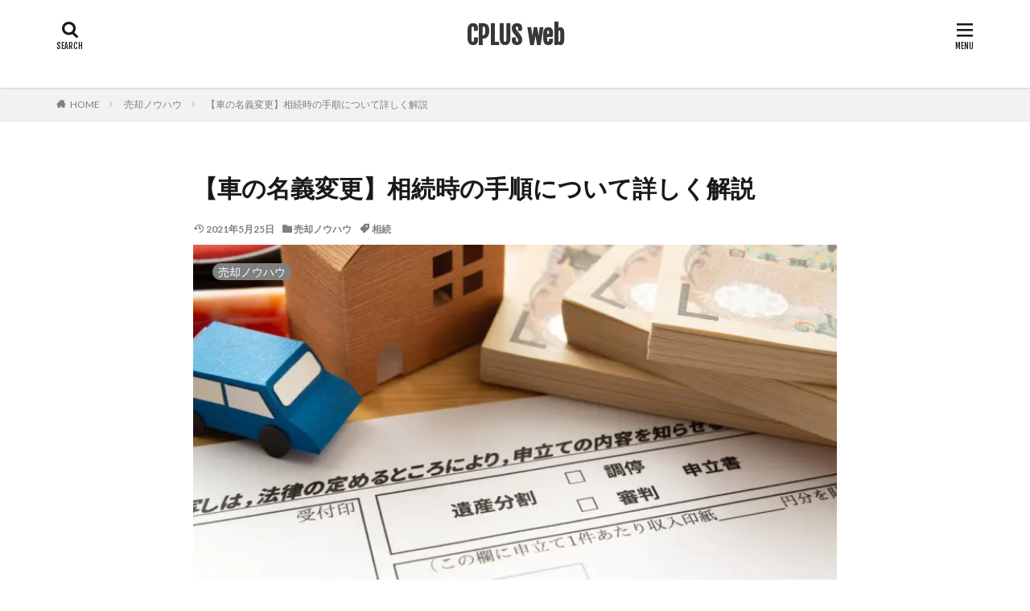

--- FILE ---
content_type: text/html; charset=UTF-8
request_url: https://cplusweb.com/car-inheritance/
body_size: 20502
content:
<!DOCTYPE html><html lang="ja" prefix="og: http://ogp.me/ns#" class="t-html 
t-middle "><head prefix="og: http://ogp.me/ns# fb: http://ogp.me/ns/fb# article: http://ogp.me/ns/article#"><meta charset="UTF-8"><link media="all" href="https://cplusweb.com/wp-content/cache/autoptimize/css/autoptimize_1f4badf0f6382ff16221a08a9f14af8c.css" rel="stylesheet"><title>【車の名義変更】相続時の手順について詳しく解説</title><meta name='robots' content='max-image-preview:large' /><link rel='stylesheet' id='dashicons-css' href='https://cplusweb.com/wp-includes/css/dashicons.min.css?ver=6.1.9' type='text/css' media='all' /> <script src='https://cplusweb.com/wp-includes/js/jquery/jquery.min.js?ver=3.6.1' id='jquery-core-js'></script> <link rel="https://api.w.org/" href="https://cplusweb.com/wp-json/" /><link rel="alternate" type="application/json" href="https://cplusweb.com/wp-json/wp/v2/posts/516" /><link rel="alternate" type="application/json+oembed" href="https://cplusweb.com/wp-json/oembed/1.0/embed?url=https%3A%2F%2Fcplusweb.com%2Fcar-inheritance%2F" /><link rel="alternate" type="text/xml+oembed" href="https://cplusweb.com/wp-json/oembed/1.0/embed?url=https%3A%2F%2Fcplusweb.com%2Fcar-inheritance%2F&#038;format=xml" /><link class="css-async" rel href="https://cplusweb.com/wp-content/themes/the-thor/css/icon.min.css"><link class="css-async" rel href="https://fonts.googleapis.com/css?family=Lato:100,300,400,700,900"><link class="css-async" rel href="https://fonts.googleapis.com/css?family=Fjalla+One"><link class="css-async" rel href="https://fonts.googleapis.com/css?family=Noto+Sans+JP:100,200,300,400,500,600,700,800,900"><link class="css-async" rel href="https://cplusweb.com/wp-content/themes/the-thor-child/style-user.css?1591759264"><link rel="canonical" href="https://cplusweb.com/car-inheritance/" /> <script src="https://ajax.googleapis.com/ajax/libs/jquery/1.12.4/jquery.min.js"></script> <meta http-equiv="X-UA-Compatible" content="IE=edge"><meta name="viewport" content="width=device-width, initial-scale=1, viewport-fit=cover"/><style>.widget.widget_nav_menu ul.menu{border-color: rgba(68,132,206,0.15);}.widget.widget_nav_menu ul.menu li{border-color: rgba(68,132,206,0.75);}.widget.widget_nav_menu ul.menu .sub-menu li{border-color: rgba(68,132,206,0.15);}.widget.widget_nav_menu ul.menu .sub-menu li .sub-menu li:first-child{border-color: rgba(68,132,206,0.15);}.widget.widget_nav_menu ul.menu li a:hover{background-color: rgba(68,132,206,0.75);}.widget.widget_nav_menu ul.menu .current-menu-item > a{background-color: rgba(68,132,206,0.75);}.widget.widget_nav_menu ul.menu li .sub-menu li a:before {color:#4484ce;}.widget.widget_nav_menu ul.menu li a{background-color:#4484ce;}.widget.widget_nav_menu ul.menu .sub-menu a:hover{color:#4484ce;}.widget.widget_nav_menu ul.menu .sub-menu .current-menu-item a{color:#4484ce;}.widget.widget_categories ul{border-color: rgba(68,132,206,0.15);}.widget.widget_categories ul li{border-color: rgba(68,132,206,0.75);}.widget.widget_categories ul .children li{border-color: rgba(68,132,206,0.15);}.widget.widget_categories ul .children li .children li:first-child{border-color: rgba(68,132,206,0.15);}.widget.widget_categories ul li a:hover{background-color: rgba(68,132,206,0.75);}.widget.widget_categories ul .current-menu-item > a{background-color: rgba(68,132,206,0.75);}.widget.widget_categories ul li .children li a:before {color:#4484ce;}.widget.widget_categories ul li a{background-color:#4484ce;}.widget.widget_categories ul .children a:hover{color:#4484ce;}.widget.widget_categories ul .children .current-menu-item a{color:#4484ce;}.widgetSearch__input:hover{border-color:#4484ce;}.widgetCatTitle{background-color:#4484ce;}.widgetCatTitle__inner{background-color:#4484ce;}.widgetSearch__submit:hover{background-color:#4484ce;}.widgetProfile__sns{background-color:#4484ce;}.widget.widget_calendar .calendar_wrap tbody a:hover{background-color:#4484ce;}.widget ul li a:hover{color:#4484ce;}.widget.widget_rss .rsswidget:hover{color:#4484ce;}.widget.widget_tag_cloud a:hover{background-color:#4484ce;}.widget select:hover{border-color:#4484ce;}.widgetSearch__checkLabel:hover:after{border-color:#4484ce;}.widgetSearch__check:checked .widgetSearch__checkLabel:before, .widgetSearch__check:checked + .widgetSearch__checkLabel:before{border-color:#4484ce;}.widgetTab__item.current{border-top-color:#4484ce;}.widgetTab__item:hover{border-top-color:#4484ce;}.searchHead__title{background-color:#4484ce;}.searchHead__submit:hover{color:#4484ce;}.menuBtn__close:hover{color:#4484ce;}.menuBtn__link:hover{color:#4484ce;}@media only screen and (min-width: 992px){.menuBtn__link {background-color:#4484ce;}}.t-headerCenter .menuBtn__link:hover{color:#4484ce;}.searchBtn__close:hover{color:#4484ce;}.searchBtn__link:hover{color:#4484ce;}.breadcrumb__item a:hover{color:#4484ce;}.pager__item{color:#4484ce;}.pager__item:hover, .pager__item-current{background-color:#4484ce; color:#fff;}.page-numbers{color:#4484ce;}.page-numbers:hover, .page-numbers.current{background-color:#4484ce; color:#fff;}.pagePager__item{color:#4484ce;}.pagePager__item:hover, .pagePager__item-current{background-color:#4484ce; color:#fff;}.heading a:hover{color:#4484ce;}.eyecatch__cat{background-color:#4484ce;}.the__category{background-color:#4484ce;}.dateList__item a:hover{color:#4484ce;}.controllerFooter__item:last-child{background-color:#4484ce;}.controllerFooter__close{background-color:#4484ce;}.bottomFooter__topBtn{background-color:#4484ce;}.mask-color{background-color:#4484ce;}.mask-colorgray{background-color:#4484ce;}.pickup3__item{background-color:#4484ce;}.categoryBox__title{color:#4484ce;}.comments__list .comment-meta{background-color:#4484ce;}.comment-respond .submit{background-color:#4484ce;}.prevNext__pop{background-color:#4484ce;}.swiper-pagination-bullet-active{background-color:#4484ce;}.swiper-slider .swiper-button-next, .swiper-slider .swiper-container-rtl .swiper-button-prev, .swiper-slider .swiper-button-prev, .swiper-slider .swiper-container-rtl .swiper-button-next	{background-color:#4484ce;}body{background:#ffffff;}.snsFooter{background-color:#5e5e5e}.widget-main .heading.heading-widget{background-color:#4484ce}.widget-main .heading.heading-widgetsimple{background-color:#4484ce}.widget-main .heading.heading-widgetsimplewide{background-color:#4484ce}.widget-main .heading.heading-widgetwide{background-color:#4484ce}.widget-main .heading.heading-widgetbottom:before{border-color:#4484ce}.widget-main .heading.heading-widgetborder{border-color:#4484ce}.widget-main .heading.heading-widgetborder::before,.widget-main .heading.heading-widgetborder::after{background-color:#4484ce}.widget-side .heading.heading-widget{background-color:#4484ce}.widget-side .heading.heading-widgetsimple{background-color:#4484ce}.widget-side .heading.heading-widgetsimplewide{background-color:#4484ce}.widget-side .heading.heading-widgetwide{background-color:#4484ce}.widget-side .heading.heading-widgetbottom:before{border-color:#4484ce}.widget-side .heading.heading-widgetborder{border-color:#4484ce}.widget-side .heading.heading-widgetborder::before,.widget-side .heading.heading-widgetborder::after{background-color:#4484ce}.widget-foot .heading.heading-widget{background-color:#4484ce}.widget-foot .heading.heading-widgetsimple{background-color:#4484ce}.widget-foot .heading.heading-widgetsimplewide{background-color:#4484ce}.widget-foot .heading.heading-widgetwide{background-color:#4484ce}.widget-foot .heading.heading-widgetbottom:before{border-color:#4484ce}.widget-foot .heading.heading-widgetborder{border-color:#4484ce}.widget-foot .heading.heading-widgetborder::before,.widget-foot .heading.heading-widgetborder::after{background-color:#4484ce}.widget-menu .heading.heading-widget{background-color:#4484ce}.widget-menu .heading.heading-widgetsimple{background-color:#4484ce}.widget-menu .heading.heading-widgetsimplewide{background-color:#4484ce}.widget-menu .heading.heading-widgetwide{background-color:#4484ce}.widget-menu .heading.heading-widgetbottom:before{border-color:#4484ce}.widget-menu .heading.heading-widgetborder{border-color:#4484ce}.widget-menu .heading.heading-widgetborder::before,.widget-menu .heading.heading-widgetborder::after{background-color:#4484ce}.swiper-slider{height: 250px;}@media only screen and (min-width: 768px){.swiper-slider {height: 400px;}}.rankingBox__bg{background-color:#c0c0c0}.the__ribbon{background-color:#4484ce}.the__ribbon:after{border-left-color:#4484ce; border-right-color:#4484ce}.content .balloon .balloon__img-left div {background-image:url("https://cplusweb.com/wp-content/uploads/2023/02/IMG_0714-2.jpg");}.content .balloon .balloon__img-right div {background-image:url("https://cplusweb.com/wp-content/uploads/2020/05/55d95c3e8ea7d989538f2938b5d45a9c.jpg");}.cc-ft73{color:#808080;}.cc-hv73:hover{color:#808080;}.cc-bg73{background-color:#808080;}.cc-br73{border-color:#808080;}.cc-ft146{color:#808080;}.cc-hv146:hover{color:#808080;}.cc-bg146{background-color:#808080;}.cc-br146{border-color:#808080;}.cc-ft133{color:#808080;}.cc-hv133:hover{color:#808080;}.cc-bg133{background-color:#808080;}.cc-br133{border-color:#808080;}.cc-ft147{color:#808080;}.cc-hv147:hover{color:#808080;}.cc-bg147{background-color:#808080;}.cc-br147{border-color:#808080;}.cc-ft77{color:#808080;}.cc-hv77:hover{color:#808080;}.cc-bg77{background-color:#808080;}.cc-br77{border-color:#808080;}.cc-ft79{color:#808080;}.cc-hv79:hover{color:#808080;}.cc-bg79{background-color:#808080;}.cc-br79{border-color:#808080;}.cc-ft114{color:#808080;}.cc-hv114:hover{color:#808080;}.cc-bg114{background-color:#808080;}.cc-br114{border-color:#808080;}.cc-ft80{color:#808080;}.cc-hv80:hover{color:#808080;}.cc-bg80{background-color:#808080;}.cc-br80{border-color:#808080;}.cc-ft78{color:#808080;}.cc-hv78:hover{color:#808080;}.cc-bg78{background-color:#808080;}.cc-br78{border-color:#808080;}.cc-ft41{color:#808080;}.cc-hv41:hover{color:#808080;}.cc-bg41{background-color:#808080;}.cc-br41{border-color:#808080;}.cc-ft6{color:#808080;}.cc-hv6:hover{color:#808080;}.cc-bg6{background-color:#808080;}.cc-br6{border-color:#808080;}.cc-ft88{color:#808080;}.cc-hv88:hover{color:#808080;}.cc-bg88{background-color:#808080;}.cc-br88{border-color:#808080;}.cc-ft201{color:#808080;}.cc-hv201:hover{color:#808080;}.cc-bg201{background-color:#808080;}.cc-br201{border-color:#808080;}.cc-ft148{color:#808080;}.cc-hv148:hover{color:#808080;}.cc-bg148{background-color:#808080;}.cc-br148{border-color:#808080;}.postcta-bg{background-color:#eaeaea}.content .afTagBox__btnDetail{background-color:#4484ce;}.widget .widgetAfTag__btnDetail{background-color:#4484ce;}.content .afTagBox__btnAf{background-color:#4484ce;}.widget .widgetAfTag__btnAf{background-color:#4484ce;}.content a{color:#0066c0;}.phrase a{color:#0066c0;}.content .sitemap li a:hover{color:#0066c0;}.content h2 a:hover,.content h3 a:hover,.content h4 a:hover,.content h5 a:hover{color:#0066c0;}.content ul.menu li a:hover{color:#0066c0;}.content .es-LiconBox:before{background-color:#f6ad3a;}.content .es-LiconCircle:before{background-color:#f6ad3a;}.content .es-BTiconBox:before{background-color:#f6ad3a;}.content .es-BTiconCircle:before{background-color:#f6ad3a;}.content .es-BiconObi{border-color:#f6ad3a;}.content .es-BiconCorner:before{background-color:#f6ad3a;}.content .es-BiconCircle:before{background-color:#f6ad3a;}.content .es-BmarkHatena::before{background-color:#f6ad3a;}.content .es-BmarkExcl::before{background-color:#f6ad3a;}.content .es-BmarkQ::before{background-color:#f6ad3a;}.content .es-BmarkQ::after{border-top-color:#f6ad3a;}.content .es-BmarkA::before{color:#f6ad3a;}.content .es-BsubTradi::before{color:#ffffff;background-color:#f49801;border-color:#f49801;}.btn__link-primary{color:#ffffff; background-color:#ffa500;}.content .btn__link-primary{color:#ffffff; background-color:#ffa500;}.searchBtn__contentInner .btn__link-search{color:#ffffff; background-color:#ffa500;}.btn__link-secondary{color:#ffffff; background-color:#3f3f3f;}.content .btn__link-secondary{color:#ffffff; background-color:#3f3f3f;}.btn__link-search{color:#ffffff; background-color:#3f3f3f;}.btn__link-normal{color:#3f3f3f;}.content .btn__link-normal{color:#3f3f3f;}.btn__link-normal:hover{background-color:#3f3f3f;}.content .btn__link-normal:hover{background-color:#3f3f3f;}.comments__list .comment-reply-link{color:#3f3f3f;}.comments__list .comment-reply-link:hover{background-color:#3f3f3f;}@media only screen and (min-width: 992px){.subNavi__link-pickup{color:#3f3f3f;}}@media only screen and (min-width: 992px){.subNavi__link-pickup:hover{background-color:#3f3f3f;}}.partsH2-23 h2{color:#333333; background-color:#f7f7f7; border-color:#4484ce;}.partsH3-11 h3{color:#333333; border-color:#4484ce;}.partsH4-4 h4{color:#191919;}.partsH4-4 h4::before{border-color:#4484ce;}.partsH4-4 h4::after{border-color:#d8d8d8;}.content h5{color:#191919}.content ul > li::before{color:#3f3f3f;}.content ul{color:#3f3f3f;}.content ol > li::before{color:#333333; border-color:#333333;}.content ol > li > ol > li::before{background-color:#333333; border-color:#333333;}.content ol > li > ol > li > ol > li::before{color:#333333; border-color:#333333;}.partsOl-6 ol{border-color:#1e73be; background-color:#f9fdff;}.content .balloon .balloon__text{color:#333333; background-color:#eaf6fe;}.content .balloon .balloon__text-left:before{border-left-color:#eaf6fe;}.content .balloon .balloon__text-right:before{border-right-color:#eaf6fe;}.content .balloon-boder .balloon__text{color:#333333; background-color:#fef5e8;  border-color:#ffffff;}.content .balloon-boder .balloon__text-left:before{border-left-color:#ffffff;}.content .balloon-boder .balloon__text-left:after{border-left-color:#fef5e8;}.content .balloon-boder .balloon__text-right:before{border-right-color:#ffffff;}.content .balloon-boder .balloon__text-right:after{border-right-color:#fef5e8;}.content blockquote{color:#191919; background-color:#f2f2f2;}.content blockquote::before{color:#d8d8d8;}.content table{color:#191919; border-top-color:#E5E5E5; border-left-color:#E5E5E5;}.content table th{background:#7f7f7f; color:#ffffff; ;border-right-color:#E5E5E5; border-bottom-color:#E5E5E5;}.content table td{background:#ffffff; ;border-right-color:#E5E5E5; border-bottom-color:#E5E5E5;}.content table tr:nth-child(odd) td{background-color:#f2f2f2;}</style><noscript><style>.lazyload[data-src]{display:none !important;}</style></noscript><link rel="icon" href="https://cplusweb.com/wp-content/uploads/2020/08/cropped-fabikonn2png-32x32.png" sizes="32x32" /><link rel="icon" href="https://cplusweb.com/wp-content/uploads/2020/08/cropped-fabikonn2png-192x192.png" sizes="192x192" /><link rel="apple-touch-icon" href="https://cplusweb.com/wp-content/uploads/2020/08/cropped-fabikonn2png-180x180.png" /><meta name="msapplication-TileImage" content="https://cplusweb.com/wp-content/uploads/2020/08/cropped-fabikonn2png-270x270.png" /><meta name="description" content="こんにちは、自動車査定士のキノさんです。車の相続についてですね！それでは初めての方でもわかるように解説していきます。本記事の内容、車の相続とは、相続人になる人、相続手続きの具体的な流れ、相続税について、保険も切り替えることを忘れずに、まとめ"><meta property="og:site_name" content="CPLUS web" /><meta property="og:type" content="article" /><meta property="og:title" content="【車の名義変更】相続時の手順について詳しく解説" /><meta property="og:description" content="こんにちは、自動車査定士のキノさんです。車の相続についてですね！それでは初めての方でもわかるように解説していきます。本記事の内容、車の相続とは、相続人になる人、相続手続きの具体的な流れ、相続税について、保険も切り替えることを忘れずに、まとめ" /><meta property="og:url" content="https://cplusweb.com/car-inheritance/" /><meta property="og:image" content="https://cplusweb.com/wp-content/uploads/2020/04/pixta_43971493_M-768x533.jpg" /><meta name="twitter:card" content="summary_large_image" /><meta name="twitter:site" content="@Boardingxx" />  <script>(function(w,d,s,l,i){w[l]=w[l]||[];w[l].push({'gtm.start':
new Date().getTime(),event:'gtm.js'});var f=d.getElementsByTagName(s)[0],
j=d.createElement(s),dl=l!='dataLayer'?'&l='+l:'';j.async=true;j.src=
'https://www.googletagmanager.com/gtm.js?id='+i+dl;f.parentNode.insertBefore(j,f);
})(window,document,'script','dataLayer','GTM-P4N85QC');</script>  <script data-ad-client="ca-pub-1763767912029615" async src="https://pagead2.googlesyndication.com/pagead/js/adsbygoogle.js"></script> <script type="text/javascript">(function(c,l,a,r,i,t,y){
        c[a]=c[a]||function(){(c[a].q=c[a].q||[]).push(arguments)};
        t=l.createElement(r);t.async=1;t.src="https://www.clarity.ms/tag/"+i;
        y=l.getElementsByTagName(r)[0];y.parentNode.insertBefore(t,y);
    })(window, document, "clarity", "script", "dbwmhzchez");</script> <script type='text/javascript' src='https://js.felmat.net/fmptr.js' async></script> <meta name="referrer" content="unsafe-url"/></head><body class="t-logoSp t-logoPc t-headerCenter" id="top"><header class="l-header l-header-shadow"><div class="container container-header"><p class="siteTitle"><a class="siteTitle__link" href="https://cplusweb.com">CPLUS web </a></p><nav class="subNavi"></nav><div class="searchBtn "> <input class="searchBtn__checkbox" id="searchBtn-checkbox" type="checkbox"> <label class="searchBtn__link searchBtn__link-text icon-search" for="searchBtn-checkbox"></label> <label class="searchBtn__unshown" for="searchBtn-checkbox"></label><div class="searchBtn__content"><div class="searchBtn__scroll"><label class="searchBtn__close" for="searchBtn-checkbox"><i class="icon-close"></i>CLOSE</label><div class="searchBtn__contentInner"><aside class="widget"><div class="widgetSearch"><form method="get" action="https://cplusweb.com" target="_top"><div class="widgetSearch__contents"><h3 class="heading heading-tertiary">キーワード</h3> <input class="widgetSearch__input widgetSearch__input-max" type="text" name="s" placeholder="キーワードを入力" value=""></div><div class="widgetSearch__contents"><h3 class="heading heading-tertiary">カテゴリー</h3><select  name='cat' id='cat_696ec3233a8b7' class='widgetSearch__select'><option value=''>カテゴリーを選択</option><option class="level-0" value="6">売却ノウハウ</option><option class="level-0" value="41">リセールバリュー</option><option class="level-0" value="73">おすすめのグレード/装備</option><option class="level-0" value="77">トヨタ</option><option class="level-0" value="78">ミツビシ</option><option class="level-0" value="79">ニッサン</option><option class="level-0" value="80">マツダ</option><option class="level-0" value="88">維持費</option><option class="level-0" value="108">レクサス</option><option class="level-0" value="114">ホンダ</option><option class="level-0" value="133">スバル</option><option class="level-0" value="146">スズキ</option><option class="level-0" value="147">ダイハツ</option><option class="level-0" value="148">輸入車/外車</option><option class="level-0" value="201">販売データ</option></select></div><div class="widgetSearch__tag"><h3 class="heading heading-tertiary">タグ</h3> <label><input class="widgetSearch__check" type="checkbox" name="tag[]" value="10%e5%b9%b4%e5%be%8c" /><span class="widgetSearch__checkLabel">10年後</span></label><label><input class="widgetSearch__check" type="checkbox" name="tag[]" value="%e3%83%95%e3%82%a9%e3%83%ac%e3%82%b9%e3%82%bf%e3%83%bc" /><span class="widgetSearch__checkLabel">フォレスター</span></label><label><input class="widgetSearch__check" type="checkbox" name="tag[]" value="%e3%83%8f%e3%82%a4%e3%82%a8%e3%83%bc%e3%82%b9" /><span class="widgetSearch__checkLabel">ハイエース</span></label><label><input class="widgetSearch__check" type="checkbox" name="tag[]" value="%e3%83%8f%e3%82%a4%e3%82%a8%e3%83%bc%e3%82%b9%e3%83%af%e3%82%b4%e3%83%b3" /><span class="widgetSearch__checkLabel">ハイエースワゴン</span></label><label><input class="widgetSearch__check" type="checkbox" name="tag[]" value="%e3%83%8f%e3%82%a4%e3%83%88%e3%83%af%e3%82%b4%e3%83%b3" /><span class="widgetSearch__checkLabel">ハイトワゴン</span></label><label><input class="widgetSearch__check" type="checkbox" name="tag[]" value="%e3%83%8f%e3%82%b9%e3%83%a9%e3%83%bc" /><span class="widgetSearch__checkLabel">ハスラー</span></label><label><input class="widgetSearch__check" type="checkbox" name="tag[]" value="%e3%83%91%e3%83%83%e3%82%bd" /><span class="widgetSearch__checkLabel">パッソ</span></label><label><input class="widgetSearch__check" type="checkbox" name="tag[]" value="%e3%83%91%e3%83%8a%e3%83%a1%e3%83%bc%e3%83%a9" /><span class="widgetSearch__checkLabel">パナメーラ</span></label><label><input class="widgetSearch__check" type="checkbox" name="tag[]" value="%e3%83%8f%e3%83%aa%e3%82%a2%e3%83%bc" /><span class="widgetSearch__checkLabel">ハリアー</span></label><label><input class="widgetSearch__check" type="checkbox" name="tag[]" value="%e3%83%95%e3%82%a3%e3%83%83%e3%83%88" /><span class="widgetSearch__checkLabel">フィット</span></label><label><input class="widgetSearch__check" type="checkbox" name="tag[]" value="%e3%83%95%e3%82%a7%e3%82%a2%e3%83%ac%e3%83%87%e3%82%a3z" /><span class="widgetSearch__checkLabel">フェアレディZ</span></label><label><input class="widgetSearch__check" type="checkbox" name="tag[]" value="%e3%83%95%e3%82%a7%e3%83%a9%e3%83%bc%e3%83%aa" /><span class="widgetSearch__checkLabel">フェラーリ</span></label><label><input class="widgetSearch__check" type="checkbox" name="tag[]" value="%e3%83%97%e3%83%a9%e3%83%89" /><span class="widgetSearch__checkLabel">プラド</span></label><label><input class="widgetSearch__check" type="checkbox" name="tag[]" value="%e3%83%88%e3%83%a8%e3%82%bf" /><span class="widgetSearch__checkLabel">トヨタ</span></label><label><input class="widgetSearch__check" type="checkbox" name="tag[]" value="%e3%83%95%e3%83%aa%e3%83%bc%e3%83%89" /><span class="widgetSearch__checkLabel">フリード</span></label><label><input class="widgetSearch__check" type="checkbox" name="tag[]" value="%e3%83%99%e3%83%b3%e3%83%84" /><span class="widgetSearch__checkLabel">ベンツ</span></label><label><input class="widgetSearch__check" type="checkbox" name="tag[]" value="%e3%83%99%e3%83%b3%e3%83%84b%e3%82%af%e3%83%a9%e3%82%b9" /><span class="widgetSearch__checkLabel">ベンツBクラス</span></label><label><input class="widgetSearch__check" type="checkbox" name="tag[]" value="%e3%83%99%e3%83%b3%e3%83%84c%e3%82%af%e3%83%a9%e3%82%b9" /><span class="widgetSearch__checkLabel">ベンツCクラス</span></label><label><input class="widgetSearch__check" type="checkbox" name="tag[]" value="%e3%83%99%e3%83%b3%e3%83%84e%e3%82%af%e3%83%a9%e3%82%b9" /><span class="widgetSearch__checkLabel">ベンツEクラス</span></label><label><input class="widgetSearch__check" type="checkbox" name="tag[]" value="%e3%83%9c%e3%82%af%e3%82%b9%e3%82%bf%e3%83%bc" /><span class="widgetSearch__checkLabel">ボクスター</span></label><label><input class="widgetSearch__check" type="checkbox" name="tag[]" value="%e3%83%9d%e3%83%ab%e3%82%b7%e3%82%a7" /><span class="widgetSearch__checkLabel">ポルシェ</span></label><label><input class="widgetSearch__check" type="checkbox" name="tag[]" value="%e3%83%9b%e3%83%b3%e3%83%80" /><span class="widgetSearch__checkLabel">ホンダ</span></label><label><input class="widgetSearch__check" type="checkbox" name="tag[]" value="%e3%83%9e%e3%82%ab%e3%83%b3" /><span class="widgetSearch__checkLabel">マカン</span></label><label><input class="widgetSearch__check" type="checkbox" name="tag[]" value="%e3%83%9e%e3%83%84%e3%83%80" /><span class="widgetSearch__checkLabel">マツダ</span></label><label><input class="widgetSearch__check" type="checkbox" name="tag[]" value="%e3%83%9e%e3%83%84%e3%83%803" /><span class="widgetSearch__checkLabel">マツダ3</span></label><label><input class="widgetSearch__check" type="checkbox" name="tag[]" value="%e3%83%8e%e3%83%bc%e3%83%88" /><span class="widgetSearch__checkLabel">ノート</span></label><label><input class="widgetSearch__check" type="checkbox" name="tag[]" value="%e3%83%87%e3%83%9f%e3%82%aa" /><span class="widgetSearch__checkLabel">デミオ</span></label><label><input class="widgetSearch__check" type="checkbox" name="tag[]" value="%e3%83%9e%e3%83%ac%e3%83%bc%e3%82%b7%e3%82%a2" /><span class="widgetSearch__checkLabel">マレーシア</span></label><label><input class="widgetSearch__check" type="checkbox" name="tag[]" value="%e3%82%b9%e3%82%a4%e3%83%95%e3%83%88" /><span class="widgetSearch__checkLabel">スイフト</span></label><label><input class="widgetSearch__check" type="checkbox" name="tag[]" value="%e3%82%b3%e3%82%b9%e3%83%91" /><span class="widgetSearch__checkLabel">コスパ</span></label><label><input class="widgetSearch__check" type="checkbox" name="tag[]" value="%e3%82%b4%e3%83%ab%e3%83%95" /><span class="widgetSearch__checkLabel">ゴルフ</span></label><label><input class="widgetSearch__check" type="checkbox" name="tag[]" value="%e3%82%b3%e3%83%b3%e3%83%91%e3%82%af%e3%83%88%e3%82%ab%e3%83%bc" /><span class="widgetSearch__checkLabel">コンパクトカー</span></label><label><input class="widgetSearch__check" type="checkbox" name="tag[]" value="%e3%82%b8%e3%83%bc%e3%83%97%e3%82%b3%e3%83%b3%e3%83%91%e3%82%b9" /><span class="widgetSearch__checkLabel">ジープコンパス</span></label><label><input class="widgetSearch__check" type="checkbox" name="tag[]" value="%e3%82%b8%e3%83%bc%e3%83%97%e3%83%ac%e3%83%8d%e3%82%b2%e3%83%bc%e3%83%89" /><span class="widgetSearch__checkLabel">ジープレネゲード</span></label><label><input class="widgetSearch__check" type="checkbox" name="tag[]" value="%e3%82%b7%e3%83%93%e3%83%83%e3%82%af%e3%82%bf%e3%82%a4%e3%83%97r" /><span class="widgetSearch__checkLabel">シビックタイプR</span></label><label><input class="widgetSearch__check" type="checkbox" name="tag[]" value="%e3%82%b8%e3%83%a0%e3%83%8b%e3%83%bc" /><span class="widgetSearch__checkLabel">ジムニー</span></label><label><input class="widgetSearch__check" type="checkbox" name="tag[]" value="%e3%82%b8%e3%83%a0%e3%83%8b%e3%83%bc%e3%82%b7%e3%82%a8%e3%83%a9" /><span class="widgetSearch__checkLabel">ジムニーシエラ</span></label><label><input class="widgetSearch__check" type="checkbox" name="tag[]" value="%e3%82%b9%e3%83%bc%e3%83%91%e3%83%bc%e3%83%8f%e3%82%a4%e3%83%88%e3%83%af%e3%82%b4%e3%83%b3" /><span class="widgetSearch__checkLabel">スーパーハイトワゴン</span></label><label><input class="widgetSearch__check" type="checkbox" name="tag[]" value="%e3%82%b9%e3%83%bc%e3%83%97%e3%83%a9" /><span class="widgetSearch__checkLabel">スープラ</span></label><label><input class="widgetSearch__check" type="checkbox" name="tag[]" value="%e3%82%b9%e3%82%ba%e3%82%ad" /><span class="widgetSearch__checkLabel">スズキ</span></label><label><input class="widgetSearch__check" type="checkbox" name="tag[]" value="%e3%83%86%e3%82%b9%e3%83%a9" /><span class="widgetSearch__checkLabel">テスラ</span></label><label><input class="widgetSearch__check" type="checkbox" name="tag[]" value="%e3%82%b9%e3%83%86%e3%83%83%e3%83%97%e3%83%af%e3%82%b4%e3%83%b3" /><span class="widgetSearch__checkLabel">ステップワゴン</span></label><label><input class="widgetSearch__check" type="checkbox" name="tag[]" value="%e3%82%b9%e3%83%90%e3%83%ab" /><span class="widgetSearch__checkLabel">スバル</span></label><label><input class="widgetSearch__check" type="checkbox" name="tag[]" value="%e3%82%b9%e3%83%9a%e3%83%bc%e3%82%b7%e3%82%a2" /><span class="widgetSearch__checkLabel">スペーシア</span></label><label><input class="widgetSearch__check" type="checkbox" name="tag[]" value="%e3%82%bb%e3%83%80%e3%83%b3" /><span class="widgetSearch__checkLabel">セダン</span></label><label><input class="widgetSearch__check" type="checkbox" name="tag[]" value="%e3%82%bb%e3%83%ac%e3%83%8a" /><span class="widgetSearch__checkLabel">セレナ</span></label><label><input class="widgetSearch__check" type="checkbox" name="tag[]" value="%e3%82%bf%e3%82%a4%e3%82%ab%e3%83%b3" /><span class="widgetSearch__checkLabel">タイカン</span></label><label><input class="widgetSearch__check" type="checkbox" name="tag[]" value="%e3%83%80%e3%82%a4%e3%83%8f%e3%83%84" /><span class="widgetSearch__checkLabel">ダイハツ</span></label><label><input class="widgetSearch__check" type="checkbox" name="tag[]" value="%e3%82%bf%e3%83%95%e3%83%88" /><span class="widgetSearch__checkLabel">タフト</span></label><label><input class="widgetSearch__check" type="checkbox" name="tag[]" value="%e3%82%bf%e3%83%b3%e3%83%88" /><span class="widgetSearch__checkLabel">タント</span></label><label><input class="widgetSearch__check" type="checkbox" name="tag[]" value="%e3%83%86%e3%82%a3%e3%82%b0%e3%82%a2%e3%83%b3" /><span class="widgetSearch__checkLabel">ティグアン</span></label><label><input class="widgetSearch__check" type="checkbox" name="tag[]" value="%e3%83%87%e3%82%a3%e3%83%95%e3%82%a7%e3%83%b3%e3%83%80%e3%83%bc" /><span class="widgetSearch__checkLabel">ディフェンダー</span></label><label><input class="widgetSearch__check" type="checkbox" name="tag[]" value="%e3%81%be%e3%81%a8%e3%82%81" /><span class="widgetSearch__checkLabel">まとめ</span></label><label><input class="widgetSearch__check" type="checkbox" name="tag[]" value="%e3%83%9f%e3%83%8b%e3%82%af%e3%83%ad%e3%82%b9%e3%82%aa%e3%83%bc%e3%83%90%e3%83%bc" /><span class="widgetSearch__checkLabel">ミニクロスオーバー</span></label><label><input class="widgetSearch__check" type="checkbox" name="tag[]" value="%e3%82%b0%e3%83%ac%e3%83%bc%e3%83%89%e6%a4%9c%e7%b4%a2" /><span class="widgetSearch__checkLabel">グレード検索</span></label><label><input class="widgetSearch__check" type="checkbox" name="tag[]" value="%e8%87%aa%e5%8b%95%e8%bb%8a%e7%a8%8e%e6%9c%88%e5%89%b2" /><span class="widgetSearch__checkLabel">自動車税月割</span></label><label><input class="widgetSearch__check" type="checkbox" name="tag[]" value="%e6%97%a5%e7%94%a3" /><span class="widgetSearch__checkLabel">日産</span></label><label><input class="widgetSearch__check" type="checkbox" name="tag[]" value="%e6%ae%8b%e4%be%a1%e7%8e%87%e3%83%a9%e3%83%b3%e3%82%ad%e3%83%b3%e3%82%b0" /><span class="widgetSearch__checkLabel">残価率ランキング</span></label><label><input class="widgetSearch__check" type="checkbox" name="tag[]" value="%e6%b3%a8%e6%84%8f%e7%82%b9" /><span class="widgetSearch__checkLabel">注意点</span></label><label><input class="widgetSearch__check" type="checkbox" name="tag[]" value="%e6%b4%97%e8%bb%8a" /><span class="widgetSearch__checkLabel">洗車</span></label><label><input class="widgetSearch__check" type="checkbox" name="tag[]" value="%e7%9b%b8%e7%b6%9a" /><span class="widgetSearch__checkLabel">相続</span></label><label><input class="widgetSearch__check" type="checkbox" name="tag[]" value="%e7%a6%8f%e5%b2%a1" /><span class="widgetSearch__checkLabel">福岡</span></label><label><input class="widgetSearch__check" type="checkbox" name="tag[]" value="%e7%a6%8f%e5%b2%a1%e7%9c%8c" /><span class="widgetSearch__checkLabel">福岡県</span></label><label><input class="widgetSearch__check" type="checkbox" name="tag[]" value="%e7%b5%8c%e8%b2%bb" /><span class="widgetSearch__checkLabel">経費</span></label><label><input class="widgetSearch__check" type="checkbox" name="tag[]" value="%e7%b6%ad%e6%8c%81%e8%b2%bb" /><span class="widgetSearch__checkLabel">維持費</span></label><label><input class="widgetSearch__check" type="checkbox" name="tag[]" value="%e8%87%aa%e5%8b%95%e8%bb%8a%e3%82%aa%e3%83%bc%e3%82%af%e3%82%b7%e3%83%a7%e3%83%b3" /><span class="widgetSearch__checkLabel">自動車オークション</span></label><label><input class="widgetSearch__check" type="checkbox" name="tag[]" value="%e8%89%b2" /><span class="widgetSearch__checkLabel">色</span></label><label><input class="widgetSearch__check" type="checkbox" name="tag[]" value="%e5%95%86%e7%94%a8%e8%bb%8a" /><span class="widgetSearch__checkLabel">商用車</span></label><label><input class="widgetSearch__check" type="checkbox" name="tag[]" value="%e8%b2%b7%e5%8f%96%e3%82%b5%e3%83%bc%e3%83%93%e3%82%b9" /><span class="widgetSearch__checkLabel">買取サービス</span></label><label><input class="widgetSearch__check" type="checkbox" name="tag[]" value="%e8%bb%8a" /><span class="widgetSearch__checkLabel">車</span></label><label><input class="widgetSearch__check" type="checkbox" name="tag[]" value="%e8%bb%8a%e5%a3%b2%e5%8d%b4" /><span class="widgetSearch__checkLabel">車売却</span></label><label><input class="widgetSearch__check" type="checkbox" name="tag[]" value="%e8%bb%8a%e8%b2%b7%e5%8f%96" /><span class="widgetSearch__checkLabel">車買取</span></label><label><input class="widgetSearch__check" type="checkbox" name="tag[]" value="%e8%bb%a2%e5%8b%a4" /><span class="widgetSearch__checkLabel">転勤</span></label><label><input class="widgetSearch__check" type="checkbox" name="tag[]" value="%e8%bb%bd%e3%83%88%e3%83%a9" /><span class="widgetSearch__checkLabel">軽トラ</span></label><label><input class="widgetSearch__check" type="checkbox" name="tag[]" value="%e8%bb%bd%e3%83%90%e3%83%b3" /><span class="widgetSearch__checkLabel">軽バン</span></label><label><input class="widgetSearch__check" type="checkbox" name="tag[]" value="%e8%bb%bd%e8%87%aa%e5%8b%95%e8%bb%8a" /><span class="widgetSearch__checkLabel">軽自動車</span></label><label><input class="widgetSearch__check" type="checkbox" name="tag[]" value="%e8%bc%b8%e5%85%a5%e8%bb%8a" /><span class="widgetSearch__checkLabel">輸入車</span></label><label><input class="widgetSearch__check" type="checkbox" name="tag[]" value="%e9%81%8b%e8%bb%a2%e5%85%8d%e8%a8%b1%e8%bf%94%e7%b4%8d" /><span class="widgetSearch__checkLabel">運転免許返納</span></label><label><input class="widgetSearch__check" type="checkbox" name="tag[]" value="%e9%9b%bb%e6%b0%97%e8%87%aa%e5%8b%95%e8%bb%8a" /><span class="widgetSearch__checkLabel">電気自動車</span></label><label><input class="widgetSearch__check" type="checkbox" name="tag[]" value="%e5%a3%b2%e5%8d%b4%e6%9b%b8%e9%a1%9e" /><span class="widgetSearch__checkLabel">売却書類</span></label><label><input class="widgetSearch__check" type="checkbox" name="tag[]" value="%e5%8c%bf%e5%90%8d%e6%9f%bb%e5%ae%9a" /><span class="widgetSearch__checkLabel">匿名査定</span></label><label><input class="widgetSearch__check" type="checkbox" name="tag[]" value="%e3%83%9f%e3%83%8b%e3%83%90%e3%83%b3" /><span class="widgetSearch__checkLabel">ミニバン</span></label><label><input class="widgetSearch__check" type="checkbox" name="tag[]" value="%e3%83%ac%e3%82%af%e3%82%b5%e3%82%b9" /><span class="widgetSearch__checkLabel">レクサス</span></label><label><input class="widgetSearch__check" type="checkbox" name="tag[]" value="%e3%83%a0%e3%83%bc%e3%83%b4" /><span class="widgetSearch__checkLabel">ムーヴ</span></label><label><input class="widgetSearch__check" type="checkbox" name="tag[]" value="%e3%83%a4%e3%83%aa%e3%82%b9" /><span class="widgetSearch__checkLabel">ヤリス</span></label><label><input class="widgetSearch__check" type="checkbox" name="tag[]" value="%e3%83%a4%e3%83%aa%e3%82%b9%e3%82%af%e3%83%ad%e3%82%b9" /><span class="widgetSearch__checkLabel">ヤリスクロス</span></label><label><input class="widgetSearch__check" type="checkbox" name="tag[]" value="%e3%83%a9%e3%82%a4%e3%82%ba" /><span class="widgetSearch__checkLabel">ライズ</span></label><label><input class="widgetSearch__check" type="checkbox" name="tag[]" value="%e3%83%a9%e3%83%b3%e3%82%ad%e3%83%b3%e3%82%b0" /><span class="widgetSearch__checkLabel">ランキング</span></label><label><input class="widgetSearch__check" type="checkbox" name="tag[]" value="%e3%83%a9%e3%83%b3%e3%82%b0%e3%83%a9%e3%83%bc" /><span class="widgetSearch__checkLabel">ラングラー</span></label><label><input class="widgetSearch__check" type="checkbox" name="tag[]" value="%e3%83%aa%e3%82%bb%e3%83%bc%e3%83%ab%e3%83%90%e3%83%aa%e3%83%a5%e3%83%bc" /><span class="widgetSearch__checkLabel">リセールバリュー</span></label><label><input class="widgetSearch__check" type="checkbox" name="tag[]" value="%e3%83%aa%e3%82%bb%e3%83%bc%e3%83%ab%e3%83%90%e3%83%aa%e3%83%a5%e3%83%bc%e3%83%a9%e3%83%b3%e3%82%ad%e3%83%b3%e3%82%b0" /><span class="widgetSearch__checkLabel">リセールバリューランキング</span></label><label><input class="widgetSearch__check" type="checkbox" name="tag[]" value="%e3%83%ab%e3%83%bc%e3%82%af%e3%82%b9" /><span class="widgetSearch__checkLabel">ルークス</span></label><label><input class="widgetSearch__check" type="checkbox" name="tag[]" value="%e3%83%ab%e3%83%bc%e3%83%9f%e3%83%bc" /><span class="widgetSearch__checkLabel">ルーミー</span></label><label><input class="widgetSearch__check" type="checkbox" name="tag[]" value="%e3%83%ac%e3%83%b4%e3%82%a9%e3%83%bc%e3%82%b0" /><span class="widgetSearch__checkLabel">レヴォーグ</span></label><label><input class="widgetSearch__check" type="checkbox" name="tag[]" value="%e3%83%ac%e3%83%b3%e3%82%b8%e3%83%ad%e3%83%bc%e3%83%90%e3%83%bc%e3%82%a4%e3%83%b4%e3%82%a9%e3%83%bc%e3%82%b0" /><span class="widgetSearch__checkLabel">レンジローバーイヴォーグ</span></label><label><input class="widgetSearch__check" type="checkbox" name="tag[]" value="%e5%86%a0%e6%b0%b4%e8%bb%8a" /><span class="widgetSearch__checkLabel">冠水車</span></label><label><input class="widgetSearch__check" type="checkbox" name="tag[]" value="%e3%83%ad%e3%83%bc%e3%83%89%e3%82%b9%e3%82%bf%e3%83%bc" /><span class="widgetSearch__checkLabel">ロードスター</span></label><label><input class="widgetSearch__check" type="checkbox" name="tag[]" value="%e3%83%ad%e3%83%bc%e3%83%b3" /><span class="widgetSearch__checkLabel">ローン</span></label><label><input class="widgetSearch__check" type="checkbox" name="tag[]" value="%e3%83%af%e3%82%b4%e3%83%b3r" /><span class="widgetSearch__checkLabel">ワゴンR</span></label><label><input class="widgetSearch__check" type="checkbox" name="tag[]" value="%e4%b8%80%e6%8b%ac%e6%9f%bb%e5%ae%9a" /><span class="widgetSearch__checkLabel">一括査定</span></label><label><input class="widgetSearch__check" type="checkbox" name="tag[]" value="%e4%b8%89%e8%8f%b1" /><span class="widgetSearch__checkLabel">三菱</span></label><label><input class="widgetSearch__check" type="checkbox" name="tag[]" value="%e4%b8%ad%e5%8f%a4%e8%bb%8a%e8%bc%b8%e5%87%ba" /><span class="widgetSearch__checkLabel">中古車輸出</span></label><label><input class="widgetSearch__check" type="checkbox" name="tag[]" value="%e4%ba%8b%e6%95%85%e4%bf%ae%e5%be%a9%e6%ad%b4" /><span class="widgetSearch__checkLabel">事故修復歴</span></label><label><input class="widgetSearch__check" type="checkbox" name="tag[]" value="%e4%ba%8b%e6%95%85%e8%bb%8a" /><span class="widgetSearch__checkLabel">事故車</span></label><label><input class="widgetSearch__check" type="checkbox" name="tag[]" value="%e4%ba%ba%e6%b0%97%e8%bb%8a%e7%a8%ae" /><span class="widgetSearch__checkLabel">人気車種</span></label><label><input class="widgetSearch__check" type="checkbox" name="tag[]" value="%e5%80%8b%e4%ba%ba%e4%ba%8b%e6%a5%ad%e4%b8%bb" /><span class="widgetSearch__checkLabel">個人事業主</span></label><label><input class="widgetSearch__check" type="checkbox" name="tag[]" value="%e5%85%8d%e8%a8%b1%e8%bf%94%e7%b4%8d" /><span class="widgetSearch__checkLabel">免許返納</span></label><label><input class="widgetSearch__check" type="checkbox" name="tag[]" value="%e3%82%b1%e3%82%a4%e3%83%9e%e3%83%b3" /><span class="widgetSearch__checkLabel">ケイマン</span></label><label><input class="widgetSearch__check" type="checkbox" name="tag[]" value="%e3%82%b0%e3%83%a9%e3%83%b3%e3%83%89%e3%83%81%e3%82%a7%e3%83%ad%e3%82%ad%e3%83%bc" /><span class="widgetSearch__checkLabel">グランドチェロキー</span></label><label><input class="widgetSearch__check" type="checkbox" name="tag[]" value="1%e3%82%b7%e3%83%aa%e3%83%bc%e3%82%ba" /><span class="widgetSearch__checkLabel">1シリーズ</span></label><label><input class="widgetSearch__check" type="checkbox" name="tag[]" value="hilux" /><span class="widgetSearch__checkLabel">HILUX</span></label><label><input class="widgetSearch__check" type="checkbox" name="tag[]" value="glb%e3%82%af%e3%83%a9%e3%82%b9" /><span class="widgetSearch__checkLabel">GLBクラス</span></label><label><input class="widgetSearch__check" type="checkbox" name="tag[]" value="glc" /><span class="widgetSearch__checkLabel">GLC</span></label><label><input class="widgetSearch__check" type="checkbox" name="tag[]" value="gle" /><span class="widgetSearch__checkLabel">GLE</span></label><label><input class="widgetSearch__check" type="checkbox" name="tag[]" value="gls" /><span class="widgetSearch__checkLabel">GLS</span></label><label><input class="widgetSearch__check" type="checkbox" name="tag[]" value="gr86" /><span class="widgetSearch__checkLabel">GR86</span></label><label><input class="widgetSearch__check" type="checkbox" name="tag[]" value="gr%e3%82%b7%e3%83%aa%e3%83%bc%e3%82%ba" /><span class="widgetSearch__checkLabel">GRシリーズ</span></label><label><input class="widgetSearch__check" type="checkbox" name="tag[]" value="gs" /><span class="widgetSearch__checkLabel">GS</span></label><label><input class="widgetSearch__check" type="checkbox" name="tag[]" value="gtr" /><span class="widgetSearch__checkLabel">GTR</span></label><label><input class="widgetSearch__check" type="checkbox" name="tag[]" value="g%e3%82%af%e3%83%a9%e3%82%b9" /><span class="widgetSearch__checkLabel">Gクラス</span></label><label><input class="widgetSearch__check" type="checkbox" name="tag[]" value="harrier" /><span class="widgetSearch__checkLabel">HARRIER</span></label><label><input class="widgetSearch__check" type="checkbox" name="tag[]" value="is" /><span class="widgetSearch__checkLabel">IS</span></label><label><input class="widgetSearch__check" type="checkbox" name="tag[]" value="f%e3%83%9a%e3%83%bc%e3%82%b9" /><span class="widgetSearch__checkLabel">Fペース</span></label><label><input class="widgetSearch__check" type="checkbox" name="tag[]" value="jpuc" /><span class="widgetSearch__checkLabel">JPUC</span></label><label><input class="widgetSearch__check" type="checkbox" name="tag[]" value="kinto" /><span class="widgetSearch__checkLabel">KINTO</span></label><label><input class="widgetSearch__check" type="checkbox" name="tag[]" value="landcruiser" /><span class="widgetSearch__checkLabel">LANDCRUISER</span></label><label><input class="widgetSearch__check" type="checkbox" name="tag[]" value="lc" /><span class="widgetSearch__checkLabel">LC</span></label><label><input class="widgetSearch__check" type="checkbox" name="tag[]" value="lfa" /><span class="widgetSearch__checkLabel">LFA</span></label><label><input class="widgetSearch__check" type="checkbox" name="tag[]" value="ls" /><span class="widgetSearch__checkLabel">LS</span></label><label><input class="widgetSearch__check" type="checkbox" name="tag[]" value="lx" /><span class="widgetSearch__checkLabel">LX</span></label><label><input class="widgetSearch__check" type="checkbox" name="tag[]" value="malaysia" /><span class="widgetSearch__checkLabel">Malaysia</span></label><label><input class="widgetSearch__check" type="checkbox" name="tag[]" value="mersedes-benz" /><span class="widgetSearch__checkLabel">Mersedes-benz</span></label><label><input class="widgetSearch__check" type="checkbox" name="tag[]" value="minivan" /><span class="widgetSearch__checkLabel">MINIVAN</span></label><label><input class="widgetSearch__check" type="checkbox" name="tag[]" value="mitsubishi" /><span class="widgetSearch__checkLabel">MITSUBISHI</span></label><label><input class="widgetSearch__check" type="checkbox" name="tag[]" value="gla" /><span class="widgetSearch__checkLabel">GLA</span></label><label><input class="widgetSearch__check" type="checkbox" name="tag[]" value="fj%e3%82%af%e3%83%ab%e3%83%bc%e3%82%b6%e3%83%bc" /><span class="widgetSearch__checkLabel">FJクルーザー</span></label><label><input class="widgetSearch__check" type="checkbox" name="tag[]" value="noah" /><span class="widgetSearch__checkLabel">NOAH</span></label><label><input class="widgetSearch__check" type="checkbox" name="tag[]" value="bmwx%e3%82%b7%e3%83%aa%e3%83%bc%e3%82%ba" /><span class="widgetSearch__checkLabel">BMWXシリーズ</span></label><label><input class="widgetSearch__check" type="checkbox" name="tag[]" value="3008" /><span class="widgetSearch__checkLabel">3008</span></label><label><input class="widgetSearch__check" type="checkbox" name="tag[]" value="3%e3%82%b7%e3%83%aa%e3%83%bc%e3%82%ba" /><span class="widgetSearch__checkLabel">3シリーズ</span></label><label><input class="widgetSearch__check" type="checkbox" name="tag[]" value="5008" /><span class="widgetSearch__checkLabel">5008</span></label><label><input class="widgetSearch__check" type="checkbox" name="tag[]" value="86" /><span class="widgetSearch__checkLabel">86</span></label><label><input class="widgetSearch__check" type="checkbox" name="tag[]" value="911" /><span class="widgetSearch__checkLabel">911</span></label><label><input class="widgetSearch__check" type="checkbox" name="tag[]" value="alphard" /><span class="widgetSearch__checkLabel">ALPHARD</span></label><label><input class="widgetSearch__check" type="checkbox" name="tag[]" value="amg" /><span class="widgetSearch__checkLabel">AMG</span></label><label><input class="widgetSearch__check" type="checkbox" name="tag[]" value="a%e3%82%af%e3%83%a9%e3%82%b9" /><span class="widgetSearch__checkLabel">Aクラス</span></label><label><input class="widgetSearch__check" type="checkbox" name="tag[]" value="bmw" /><span class="widgetSearch__checkLabel">BMW</span></label><label><input class="widgetSearch__check" type="checkbox" name="tag[]" value="bmw%ef%bc%88%e3%82%bb%e3%83%80%e3%83%b3%e3%83%bb%e3%83%af%e3%82%b4%e3%83%b3%ef%bc%89" /><span class="widgetSearch__checkLabel">BMW（セダン・ワゴン）</span></label><label><input class="widgetSearch__check" type="checkbox" name="tag[]" value="brz" /><span class="widgetSearch__checkLabel">BRZ</span></label><label><input class="widgetSearch__check" type="checkbox" name="tag[]" value="es" /><span class="widgetSearch__checkLabel">ES</span></label><label><input class="widgetSearch__check" type="checkbox" name="tag[]" value="c-hr" /><span class="widgetSearch__checkLabel">C-HR</span></label><label><input class="widgetSearch__check" type="checkbox" name="tag[]" value="cla%e3%82%af%e3%83%a9%e3%82%b9" /><span class="widgetSearch__checkLabel">CLAクラス</span></label><label><input class="widgetSearch__check" type="checkbox" name="tag[]" value="coupe" /><span class="widgetSearch__checkLabel">Coupe</span></label><label><input class="widgetSearch__check" type="checkbox" name="tag[]" value="cr-v" /><span class="widgetSearch__checkLabel">CR-V</span></label><label><input class="widgetSearch__check" type="checkbox" name="tag[]" value="ct" /><span class="widgetSearch__checkLabel">CT</span></label><label><input class="widgetSearch__check" type="checkbox" name="tag[]" value="cx-3" /><span class="widgetSearch__checkLabel">CX-3</span></label><label><input class="widgetSearch__check" type="checkbox" name="tag[]" value="cx-30" /><span class="widgetSearch__checkLabel">CX-30</span></label><label><input class="widgetSearch__check" type="checkbox" name="tag[]" value="cx-5" /><span class="widgetSearch__checkLabel">CX-5</span></label><label><input class="widgetSearch__check" type="checkbox" name="tag[]" value="cx-8" /><span class="widgetSearch__checkLabel">CX-8</span></label><label><input class="widgetSearch__check" type="checkbox" name="tag[]" value="delicad5" /><span class="widgetSearch__checkLabel">DELICAD5</span></label><label><input class="widgetSearch__check" type="checkbox" name="tag[]" value="ek%e3%82%b9%e3%83%9a%e3%83%bc%e3%82%b9" /><span class="widgetSearch__checkLabel">ekスペース</span></label><label><input class="widgetSearch__check" type="checkbox" name="tag[]" value="nbox" /><span class="widgetSearch__checkLabel">NBOX</span></label><label><input class="widgetSearch__check" type="checkbox" name="tag[]" value="nx" /><span class="widgetSearch__checkLabel">NX</span></label><label><input class="widgetSearch__check" type="checkbox" name="tag[]" value="%e3%82%b0%e3%83%a9%e3%83%b3%e3%82%a8%e3%83%bc%e3%82%b9" /><span class="widgetSearch__checkLabel">グランエース</span></label><label><input class="widgetSearch__check" type="checkbox" name="tag[]" value="%e3%82%aa%e3%83%87%e3%83%83%e3%82%bb%e3%82%a4" /><span class="widgetSearch__checkLabel">オデッセイ</span></label><label><input class="widgetSearch__check" type="checkbox" name="tag[]" value="%e3%82%a2%e3%82%a6%e3%83%88%e3%83%90%e3%83%83%e3%82%af" /><span class="widgetSearch__checkLabel">アウトバック</span></label><label><input class="widgetSearch__check" type="checkbox" name="tag[]" value="%e3%82%a2%e3%82%a6%e3%83%88%e3%83%a9%e3%83%b3%e3%83%80%e3%83%bc" /><span class="widgetSearch__checkLabel">アウトランダー</span></label><label><input class="widgetSearch__check" type="checkbox" name="tag[]" value="%e3%82%a2%e3%82%af%e3%82%a2" /><span class="widgetSearch__checkLabel">アクア</span></label><label><input class="widgetSearch__check" type="checkbox" name="tag[]" value="%e3%82%a2%e3%83%ab%e3%83%95%e3%82%a1%e3%83%bc%e3%83%89" /><span class="widgetSearch__checkLabel">アルファード</span></label><label><input class="widgetSearch__check" type="checkbox" name="tag[]" value="%e3%83%b4%e3%82%a3%e3%83%83%e3%83%84" /><span class="widgetSearch__checkLabel">ヴィッツ</span></label><label><input class="widgetSearch__check" type="checkbox" name="tag[]" value="%e3%83%b4%e3%82%a7%e3%82%bc%e3%83%ab" /><span class="widgetSearch__checkLabel">ヴェゼル</span></label><label><input class="widgetSearch__check" type="checkbox" name="tag[]" value="%e3%82%a8%e3%82%af%e3%82%b9%e3%83%88%e3%83%ac%e3%82%a4%e3%83%ab" /><span class="widgetSearch__checkLabel">エクストレイル</span></label><label><input class="widgetSearch__check" type="checkbox" name="tag[]" value="%e3%82%a8%e3%82%b9%e3%82%af%e3%82%a1%e3%82%a4%e3%82%a2" /><span class="widgetSearch__checkLabel">エスクァイア</span></label><label><input class="widgetSearch__check" type="checkbox" name="tag[]" value="%e3%82%a8%e3%83%ab%e3%82%b0%e3%83%a9%e3%83%b3%e3%83%89" /><span class="widgetSearch__checkLabel">エルグランド</span></label><label><input class="widgetSearch__check" type="checkbox" name="tag[]" value="%e3%82%aa%e3%83%bc%e3%83%97%e3%83%b3" /><span class="widgetSearch__checkLabel">オープン</span></label><label><input class="widgetSearch__check" type="checkbox" name="tag[]" value="%e3%82%ab%e3%83%bc%e3%82%bb%e3%83%b3%e3%82%b5%e3%83%bc" /><span class="widgetSearch__checkLabel">カーセンサー</span></label><label><input class="widgetSearch__check" type="checkbox" name="tag[]" value="xc90" /><span class="widgetSearch__checkLabel">XC90</span></label><label><input class="widgetSearch__check" type="checkbox" name="tag[]" value="%e3%82%ab%e3%83%bc%e3%83%aa%e3%83%bc%e3%82%b9" /><span class="widgetSearch__checkLabel">カーリース</span></label><label><input class="widgetSearch__check" type="checkbox" name="tag[]" value="%e3%82%ab%e3%82%a4%e3%82%a8%e3%83%b3" /><span class="widgetSearch__checkLabel">カイエン</span></label><label><input class="widgetSearch__check" type="checkbox" name="tag[]" value="%e3%82%ab%e3%83%90%e3%83%90" /><span class="widgetSearch__checkLabel">カババ</span></label><label><input class="widgetSearch__check" type="checkbox" name="tag[]" value="%e3%82%ab%e3%83%96%e3%83%aa%e3%82%aa%e3%83%ac" /><span class="widgetSearch__checkLabel">カブリオレ</span></label><label><input class="widgetSearch__check" type="checkbox" name="tag[]" value="%e3%82%ab%e3%83%a0%e3%83%aa" /><span class="widgetSearch__checkLabel">カムリ</span></label><label><input class="widgetSearch__check" type="checkbox" name="tag[]" value="%e3%82%ab%e3%83%ad%e3%83%bc%e3%83%a9%e3%82%af%e3%83%ad%e3%82%b9" /><span class="widgetSearch__checkLabel">カローラクロス</span></label><label><input class="widgetSearch__check" type="checkbox" name="tag[]" value="%e3%82%ab%e3%83%ad%e3%83%bc%e3%83%a9%e3%82%b9%e3%83%9d%e3%83%bc%e3%83%84" /><span class="widgetSearch__checkLabel">カローラスポーツ</span></label><label><input class="widgetSearch__check" type="checkbox" name="tag[]" value="%e3%82%ab%e3%83%ad%e3%83%bc%e3%83%a9%e3%83%84%e3%83%bc%e3%83%aa%e3%83%b3%e3%82%b0" /><span class="widgetSearch__checkLabel">カローラツーリング</span></label><label><input class="widgetSearch__check" type="checkbox" name="tag[]" value="%e3%82%ad%e3%83%a3%e3%83%b3%e3%82%bb%e3%83%ab" /><span class="widgetSearch__checkLabel">キャンセル</span></label><label><input class="widgetSearch__check" type="checkbox" name="tag[]" value="%e3%82%af%e3%83%bc%e3%83%9a" /><span class="widgetSearch__checkLabel">クーペ</span></label><label><input class="widgetSearch__check" type="checkbox" name="tag[]" value="%e3%82%af%e3%83%a9%e3%82%a6%e3%83%b3" /><span class="widgetSearch__checkLabel">クラウン</span></label><label><input class="widgetSearch__check" type="checkbox" name="tag[]" value="xv" /><span class="widgetSearch__checkLabel">XV</span></label><label><input class="widgetSearch__check" type="checkbox" name="tag[]" value="xc60" /><span class="widgetSearch__checkLabel">XC60</span></label><label><input class="widgetSearch__check" type="checkbox" name="tag[]" value="phev" /><span class="widgetSearch__checkLabel">PHEV</span></label><label><input class="widgetSearch__check" type="checkbox" name="tag[]" value="subaru" /><span class="widgetSearch__checkLabel">SUBARU</span></label><label><input class="widgetSearch__check" type="checkbox" name="tag[]" value="pickup" /><span class="widgetSearch__checkLabel">PICKUP</span></label><label><input class="widgetSearch__check" type="checkbox" name="tag[]" value="prado" /><span class="widgetSearch__checkLabel">PRADO</span></label><label><input class="widgetSearch__check" type="checkbox" name="tag[]" value="prius" /><span class="widgetSearch__checkLabel">PRIUS</span></label><label><input class="widgetSearch__check" type="checkbox" name="tag[]" value="q2-sq2" /><span class="widgetSearch__checkLabel">Q2/SQ2</span></label><label><input class="widgetSearch__check" type="checkbox" name="tag[]" value="rav4" /><span class="widgetSearch__checkLabel">RAV4</span></label><label><input class="widgetSearch__check" type="checkbox" name="tag[]" value="rc" /><span class="widgetSearch__checkLabel">RC</span></label><label><input class="widgetSearch__check" type="checkbox" name="tag[]" value="rx" /><span class="widgetSearch__checkLabel">RX</span></label><label><input class="widgetSearch__check" type="checkbox" name="tag[]" value="s-class" /><span class="widgetSearch__checkLabel">S-Class</span></label><label><input class="widgetSearch__check" type="checkbox" name="tag[]" value="s660" /><span class="widgetSearch__checkLabel">S660</span></label><label><input class="widgetSearch__check" type="checkbox" name="tag[]" value="sedan" /><span class="widgetSearch__checkLabel">SEDAN</span></label><label><input class="widgetSearch__check" type="checkbox" name="tag[]" value="sienta" /><span class="widgetSearch__checkLabel">SIENTA</span></label><label><input class="widgetSearch__check" type="checkbox" name="tag[]" value="suv" /><span class="widgetSearch__checkLabel">SUV</span></label><label><input class="widgetSearch__check" type="checkbox" name="tag[]" value="xc40" /><span class="widgetSearch__checkLabel">XC40</span></label><label><input class="widgetSearch__check" type="checkbox" name="tag[]" value="toyota" /><span class="widgetSearch__checkLabel">Toyota</span></label><label><input class="widgetSearch__check" type="checkbox" name="tag[]" value="ux" /><span class="widgetSearch__checkLabel">UX</span></label><label><input class="widgetSearch__check" type="checkbox" name="tag[]" value="vellfire" /><span class="widgetSearch__checkLabel">VELLFIRE</span></label><label><input class="widgetSearch__check" type="checkbox" name="tag[]" value="voxy" /><span class="widgetSearch__checkLabel">VOXY</span></label><label><input class="widgetSearch__check" type="checkbox" name="tag[]" value="v%e3%82%af%e3%83%a9%e3%82%b9" /><span class="widgetSearch__checkLabel">Vクラス</span></label><label><input class="widgetSearch__check" type="checkbox" name="tag[]" value="wrx-s4-sti" /><span class="widgetSearch__checkLabel">WRX S4/STI</span></label><label><input class="widgetSearch__check" type="checkbox" name="tag[]" value="x1" /><span class="widgetSearch__checkLabel">X1</span></label><label><input class="widgetSearch__check" type="checkbox" name="tag[]" value="x2" /><span class="widgetSearch__checkLabel">X2</span></label><label><input class="widgetSearch__check" type="checkbox" name="tag[]" value="x3" /><span class="widgetSearch__checkLabel">X3</span></label><label><input class="widgetSearch__check" type="checkbox" name="tag[]" value="x4" /><span class="widgetSearch__checkLabel">X4</span></label><label><input class="widgetSearch__check" type="checkbox" name="tag[]" value="x5" /><span class="widgetSearch__checkLabel">X5</span></label><label><input class="widgetSearch__check" type="checkbox" name="tag[]" value="%e9%ab%98%e3%81%8f%e5%a3%b2%e3%82%8b" /><span class="widgetSearch__checkLabel">高く売る</span></label></div><div class="btn btn-search"> <button class="btn__link btn__link-search" type="submit" value="search">検索</button></div></form></div></aside></div></div></div></div><div class="menuBtn "> <input class="menuBtn__checkbox" id="menuBtn-checkbox" type="checkbox"> <label class="menuBtn__link menuBtn__link-text icon-menu" for="menuBtn-checkbox"></label> <label class="menuBtn__unshown" for="menuBtn-checkbox"></label><div class="menuBtn__content"><div class="menuBtn__scroll"><label class="menuBtn__close" for="menuBtn-checkbox"><i class="icon-close"></i>CLOSE</label><div class="menuBtn__contentInner"><aside class="widget widget-menu widget_search"><h2 class="heading heading-widgetbottom">サイト内検索</h2><form class="widgetSearch__flex" method="get" action="https://cplusweb.com" target="_top"> <input class="widgetSearch__input" type="text" maxlength="50" name="s" placeholder="キーワードを入力" value=""> <button class="widgetSearch__submit icon-search" type="submit" value="search"></button></form></aside><aside class="widget widget-menu widget_pages"><h2 class="heading heading-widgetbottom">オフィシャル</h2><ul><li class="page_item page-item-1439"><a href="https://cplusweb.com/profile2/">CPLUS webについて</a></li><li class="page_item page-item-995"><a href="https://cplusweb.com/shitsumon8622/">お問い合わせ</a></li></ul></aside><aside class="widget widget-menu widget_categories"><h2 class="heading heading-widgetbottom">カテゴリー</h2><ul><li class="cat-item cat-item-73"><a href="https://cplusweb.com/category/recommnended/">おすすめのグレード/装備 <span class="widgetCount">12</span></a></li><li class="cat-item cat-item-41"><a href="https://cplusweb.com/category/resalevalue/">リセールバリュー <span class="widgetCount">146</span></a><ul class='children'><li class="cat-item cat-item-146"><a href="https://cplusweb.com/category/resalevalue/suzuki/">スズキ <span class="widgetCount">6</span></a></li><li class="cat-item cat-item-133"><a href="https://cplusweb.com/category/resalevalue/subaru/">スバル <span class="widgetCount">6</span></a></li><li class="cat-item cat-item-147"><a href="https://cplusweb.com/category/resalevalue/daihatsu/">ダイハツ <span class="widgetCount">3</span></a></li><li class="cat-item cat-item-77"><a href="https://cplusweb.com/category/resalevalue/toyota/">トヨタ <span class="widgetCount">31</span></a></li><li class="cat-item cat-item-79"><a href="https://cplusweb.com/category/resalevalue/nissan/">ニッサン <span class="widgetCount">8</span></a></li><li class="cat-item cat-item-114"><a href="https://cplusweb.com/category/resalevalue/honda/">ホンダ <span class="widgetCount">9</span></a></li><li class="cat-item cat-item-80"><a href="https://cplusweb.com/category/resalevalue/mazda/">マツダ <span class="widgetCount">7</span></a></li><li class="cat-item cat-item-78"><a href="https://cplusweb.com/category/resalevalue/mitsubishi/">ミツビシ <span class="widgetCount">3</span></a></li><li class="cat-item cat-item-108"><a href="https://cplusweb.com/category/resalevalue/lexus/">レクサス <span class="widgetCount">12</span></a></li><li class="cat-item cat-item-148"><a href="https://cplusweb.com/category/resalevalue/import/">輸入車/外車 <span class="widgetCount">41</span></a></li></ul></li><li class="cat-item cat-item-6"><a href="https://cplusweb.com/category/knowhow/">売却ノウハウ <span class="widgetCount">35</span></a></li><li class="cat-item cat-item-88"><a href="https://cplusweb.com/category/costs/">維持費 <span class="widgetCount">7</span></a></li><li class="cat-item cat-item-201"><a href="https://cplusweb.com/category/information/">販売データ <span class="widgetCount">2</span></a></li></ul></aside><aside class="widget widget-menu widget_archive"><h2 class="heading heading-widgetbottom">アーカイブ</h2><ul><li><a href='https://cplusweb.com/2023/08/'>2023年8月</a></li><li><a href='https://cplusweb.com/2023/04/'>2023年4月</a></li><li><a href='https://cplusweb.com/2023/01/'>2023年1月</a></li><li><a href='https://cplusweb.com/2022/11/'>2022年11月</a></li><li><a href='https://cplusweb.com/2022/10/'>2022年10月</a></li><li><a href='https://cplusweb.com/2022/09/'>2022年9月</a></li><li><a href='https://cplusweb.com/2022/08/'>2022年8月</a></li><li><a href='https://cplusweb.com/2022/07/'>2022年7月</a></li><li><a href='https://cplusweb.com/2022/06/'>2022年6月</a></li><li><a href='https://cplusweb.com/2022/05/'>2022年5月</a></li><li><a href='https://cplusweb.com/2022/04/'>2022年4月</a></li><li><a href='https://cplusweb.com/2022/03/'>2022年3月</a></li><li><a href='https://cplusweb.com/2022/02/'>2022年2月</a></li><li><a href='https://cplusweb.com/2022/01/'>2022年1月</a></li><li><a href='https://cplusweb.com/2021/12/'>2021年12月</a></li><li><a href='https://cplusweb.com/2021/11/'>2021年11月</a></li><li><a href='https://cplusweb.com/2021/10/'>2021年10月</a></li><li><a href='https://cplusweb.com/2021/09/'>2021年9月</a></li><li><a href='https://cplusweb.com/2021/08/'>2021年8月</a></li><li><a href='https://cplusweb.com/2021/07/'>2021年7月</a></li><li><a href='https://cplusweb.com/2021/06/'>2021年6月</a></li><li><a href='https://cplusweb.com/2021/05/'>2021年5月</a></li><li><a href='https://cplusweb.com/2021/04/'>2021年4月</a></li><li><a href='https://cplusweb.com/2021/03/'>2021年3月</a></li><li><a href='https://cplusweb.com/2021/02/'>2021年2月</a></li><li><a href='https://cplusweb.com/2021/01/'>2021年1月</a></li><li><a href='https://cplusweb.com/2020/12/'>2020年12月</a></li><li><a href='https://cplusweb.com/2020/11/'>2020年11月</a></li><li><a href='https://cplusweb.com/2020/10/'>2020年10月</a></li><li><a href='https://cplusweb.com/2020/09/'>2020年9月</a></li><li><a href='https://cplusweb.com/2020/08/'>2020年8月</a></li><li><a href='https://cplusweb.com/2020/07/'>2020年7月</a></li><li><a href='https://cplusweb.com/2020/06/'>2020年6月</a></li><li><a href='https://cplusweb.com/2020/05/'>2020年5月</a></li><li><a href='https://cplusweb.com/2020/04/'>2020年4月</a></li><li><a href='https://cplusweb.com/2020/03/'>2020年3月</a></li></ul></aside></div></div></div></div></div></header><div class="l-headerBottom"></div><div class="wider"><div class="breadcrumb"><ul class="breadcrumb__list container"><li class="breadcrumb__item icon-home"><a href="https://cplusweb.com">HOME</a></li><li class="breadcrumb__item"><a href="https://cplusweb.com/category/knowhow/">売却ノウハウ</a></li><li class="breadcrumb__item breadcrumb__item-current"><a href="https://cplusweb.com/car-inheritance/">【車の名義変更】相続時の手順について詳しく解説</a></li></ul></div></div><div class="l-wrapper"><main class="l-main l-main-wide800"><div class="dividerBottom"><h1 class="heading heading-primary">【車の名義変更】相続時の手順について詳しく解説</h1><ul class="dateList dateList-main"><li class="dateList__item icon-update">2021年5月25日</li><li class="dateList__item icon-folder"><a href="https://cplusweb.com/category/knowhow/" rel="category tag">売却ノウハウ</a></li><li class="dateList__item icon-tag"><a href="https://cplusweb.com/tag/%e7%9b%b8%e7%b6%9a/" rel="tag">相続</a></li></ul><div class="eyecatch eyecatch-main"> <span class="eyecatch__cat eyecatch__cat-big cc-bg6"><a href="https://cplusweb.com/category/knowhow/">売却ノウハウ</a></span> <span class="eyecatch__link"> <picture><source   type="image/webp" data-srcset="https://cplusweb.com/wp-content/uploads/2020/04/pixta_43971493_M-768x533.jpg.webp"><img width="768" height="533" src="[data-uri]" class="attachment-icatch768 size-icatch768 wp-post-image lazyload" alt="遺産分割" decoding="async" loading="lazy" data-eio="p" data-src="https://cplusweb.com/wp-content/uploads/2020/04/pixta_43971493_M-768x533.jpg" data-eio-rwidth="768" data-eio-rheight="533" /><noscript><img width="768" height="533" src="https://cplusweb.com/wp-content/uploads/2020/04/pixta_43971493_M-768x533.jpg" class="attachment-icatch768 size-icatch768 wp-post-image" alt="遺産分割" decoding="async" loading="lazy" data-eio="l" /></noscript></picture> </span></div><div class="dividerBottom"><aside class="widget widget-main  widget_block">※本ページはPR広告を含みます</aside><aside class="widget widget-main  widget_block widget_text"><p></p></aside></div><div class="postContents"><section class="content partsH2-23 partsH3-11 partsH4-4 partsOl-6"><div class="balloon"><figure class="balloon__img balloon__img-left"><div><noscript><img decoding="async" class="alignnone size-full wp-image-322" src="https://cplusweb.com/wp-content/uploads/2020/03/pixta_53698319_M-1.jpg" alt="車を売りたい人" width="781" height="821" /></noscript><img decoding="async" class="lazyload alignnone size-full wp-image-322" src='data:image/svg+xml,%3Csvg%20xmlns=%22http://www.w3.org/2000/svg%22%20viewBox=%220%200%20781%20821%22%3E%3C/svg%3E' data-src="https://cplusweb.com/wp-content/uploads/2020/03/pixta_53698319_M-1.jpg" alt="車を売りたい人" width="781" height="821" /></div><figcaption class="balloon__name">友人：五郎さん</figcaption></figure><div class="balloon__text balloon__text-right">親が亡くなってしまって、車の相続について詳しく知りたい。相続は初めてなので税金や書類についても教えて欲しい。</div></div><div><div class="balloon"><figure class="balloon__img balloon__img-right"><div><noscript><img decoding="async" class="alignnone size-full wp-image-335" src="https://cplusweb.com/wp-content/uploads/2020/03/pixta_15062041_L-1-1-scaled.jpg" alt="キノさん" width="2560" height="2433" /></noscript><img decoding="async" class="lazyload alignnone size-full wp-image-335" src='data:image/svg+xml,%3Csvg%20xmlns=%22http://www.w3.org/2000/svg%22%20viewBox=%220%200%202560%202433%22%3E%3C/svg%3E' data-src="https://cplusweb.com/wp-content/uploads/2020/03/pixta_15062041_L-1-1-scaled.jpg" alt="キノさん" width="2560" height="2433" /></div><figcaption class="balloon__name">キノさん</figcaption></figure><div class="balloon__text balloon__text-left">こんにちは、自動車査定士のキノさんです。車の相続についてですね！それでは初めての方でもわかるように解説していきます。</div></div><div class="icon-checkmark">　<strong>本記事の内容</strong></div></div><ol><li>車の相続とは</li><li>相続人になる人</li><li>相続手続きの具体的な流れ</li><li>相続税について</li><li>保険も切り替えることを忘れずに</li><li>まとめ</li></ol><p>&nbsp;</p><div class="ep-box"><p><strong>・記事の信頼姓</strong></p><p>この記事の書いている私（キノさん）は、査定士として中古車業界で10年・約2,500台の査定をしてきました。弁護士関係や相続に関する仕事の対応経験もありますので、記事の信頼性担保に繋がると思います。</p></div><p>&nbsp;</p><div></div><div class="outline"><span class="outline__title">目次</span><input class="outline__toggle" id="outline__toggle" type="checkbox" checked><label class="outline__switch" for="outline__toggle"></label><ul class="outline__list outline__list-2"><li class="outline__item"><a class="outline__link" href="#outline_1__1"><span class="outline__number">1</span> 1.　車の相続とは</a><ul class="outline__list outline__list-3"><li class="outline__item"><a class="outline__link" href="#outline_1__1_1"><span class="outline__number">1.1</span> 車が相続対象であることを確認</a></li><li class="outline__item"><a class="outline__link" href="#outline_1__1_2"><span class="outline__number">1.2</span> ローンがある場合は相続人に引き継がれる</a></li></ul></li><li class="outline__item"><a class="outline__link" href="#outline_1__2"><span class="outline__number">2</span> 2.　相続人について</a><ul class="outline__list outline__list-3"><li class="outline__item"><a class="outline__link" href="#outline_1__2_1"><span class="outline__number">2.1</span> 遺言書がある場合は検認を申し立てる</a></li><li class="outline__item"><a class="outline__link" href="#outline_1__2_2"><span class="outline__number">2.2</span> 遺言書がない場合は民法で相続順位が決められている</a></li></ul></li><li class="outline__item"><a class="outline__link" href="#outline_1__3"><span class="outline__number">3</span> 3.　相続手続きの具体的な流れ</a><ul class="outline__list outline__list-3"><li class="outline__item"><a class="outline__link" href="#outline_1__3_1"><span class="outline__number">3.1</span> 3−1.　名義変更をする場合</a></li><li class="outline__item"><a class="outline__link" href="#outline_1__3_2"><span class="outline__number">3.2</span> 3−2.　売却する場合</a></li></ul></li><li class="outline__item"><a class="outline__link" href="#outline_1__4"><span class="outline__number">4</span> 4.　相続税について</a><ul class="outline__list outline__list-3"><li class="outline__item"><a class="outline__link" href="#outline_1__4_1"><span class="outline__number">4.1</span> 売買実例価格</a></li><li class="outline__item"><a class="outline__link" href="#outline_1__4_2"><span class="outline__number">4.2</span> 精通者意見価格</a></li><li class="outline__item"><a class="outline__link" href="#outline_1__4_3"><span class="outline__number">4.3</span> 耐用年数と定率法から計算する</a></li><li class="outline__item"><a class="outline__link" href="#outline_1__4_4"><span class="outline__number">4.4</span> 相続税の計算</a></li></ul></li><li class="outline__item"><a class="outline__link" href="#outline_1__5"><span class="outline__number">5</span> 5.　自動車保険の切り替え</a><ul class="outline__list outline__list-3"><li class="outline__item"><a class="outline__link" href="#outline_1__5_1"><span class="outline__number">5.1</span> 査定額に適した保険に切り替える</a></li></ul></li><li class="outline__item"><a class="outline__link" href="#outline_1__6"><span class="outline__number">6</span> 6.　まとめ</a></li></ul></div><h2 id="outline_1__1">1.　車の相続とは</h2><p><noscript><img decoding="async" class="alignnone size-full wp-image-521" src="https://cplusweb.com/wp-content/uploads/2020/04/pixta_33925846_M.jpg" alt="車の相続とは" width="2000" height="2000" /></noscript><img decoding="async" class="lazyload alignnone size-full wp-image-521" src='data:image/svg+xml,%3Csvg%20xmlns=%22http://www.w3.org/2000/svg%22%20viewBox=%220%200%202000%202000%22%3E%3C/svg%3E' data-src="https://cplusweb.com/wp-content/uploads/2020/04/pixta_33925846_M.jpg" alt="車の相続とは" width="2000" height="2000" /></p><p>相続とは、<strong>人が亡くなった際に、その人が持っていた財産を身内の人がもらい受ける制度のこと</strong>を指します。</p><p>相続されるものには、プラスの財産（資産）だけでなく、マイナスの財産も含まれます。</p><p><strong>車の相続とは、亡くなった人（被相続人）の車を身内の人（相続人）に譲渡すること</strong>を指します。</p><div class="ep-box">車の相続　→　被相続人から相続人へ車を譲渡する（名義変更する）こと</div><div></div><h3 id="outline_1__1_1">車が相続対象であることを確認</h3><p>亡くなった人の所有物を譲渡する訳ですから、所有していたことの確認が必要です。</p><p>車検証の<strong>所有者欄</strong>を今一度確認して、亡くなった本人であることを確認しましょう。もし所有者がディーラーやローン会社になっている場合は、<strong>使用者欄</strong>に本人の名前が記載されていれば問題ありません。</p><p>&nbsp;</p><h3 id="outline_1__1_2">ローンがある場合は相続人に引き継がれる</h3><p>マイナスの財産も相続対象ということなので、車のローンが残っている場合は相続人に引き継がれます。ローンの処理には幾つかの方法があります。</p><ul><li>車を売却してローンを返済する（売却額がローンより低ければ追い金が必要）</li><li>ローンを一括で精算する</li><li>車を使用する事を前提にローンを引き継ぐ（ローンの審査がある）</li></ul><p>特に乗るつもりのない車であれば売却してローンを返済することをお勧めしますが、購入したディーラーに引き取りもお願いしてしまうと、本来の価値よりも低く見積もられてしまう可能性があります。相続案件にも慣れていて、価格も安心できる買取店に査定してもらうことをお勧めします。ここは後でも触れます。<br /><a href="https://cplusweb.com/kaitori-recommend/">≫参照：査定士がお勧めする良心的な全国対応の車買取店</a></p><p>&nbsp;</p><h2 id="outline_1__2">2.　相続人について</h2><p><noscript><img decoding="async" class="alignnone size-full wp-image-527" src="https://cplusweb.com/wp-content/uploads/2020/04/pixta_56869309_M.jpg" alt="相続人について" width="2000" height="2000" /></noscript><img decoding="async" class="lazyload alignnone size-full wp-image-527" src='data:image/svg+xml,%3Csvg%20xmlns=%22http://www.w3.org/2000/svg%22%20viewBox=%220%200%202000%202000%22%3E%3C/svg%3E' data-src="https://cplusweb.com/wp-content/uploads/2020/04/pixta_56869309_M.jpg" alt="相続人について" width="2000" height="2000" /></p><p>相続には、<strong>指定相続</strong>と<strong>法定相続</strong>があります。</p><div class="ep-box"><p><strong>・指定相続とは</strong></p><p>遺言書で指定した相続のこと。この遺言により指定された相続分を指定相続分という。被相続人の意思が尊重される一方で、特定の人だけが有利になったり、法定相続人が遺産を相続できないというケースにも発展する。</p></div><div class="ep-box"><strong>・法定相続とは<br /></strong><br />民法で定められている相続で、相続人が相続する遺産の割合が定められている。定められた相続分を法定相続分という。遺言書で指定相続分が決められている場合は<strong>指定相続分が優先される。</strong></div><div>なので、まずは遺言書があるかないか、を確認しましょう。</div><div></div><h3 id="outline_1__2_1">遺言書がある場合は検認を申し立てる</h3><p>遺言書がある場合は、相続人は家庭裁判所に「検認」の申立てを行いましょう。検認とは、遺言書が存在すること及びその遺言書が本当に被相続人によって作成されたものであることを確認する手続です。検認をせずに遺言を執行すると5万円以下の過料が科せられるので注意しましょう。</p><p>&nbsp;</p><h3 id="outline_1__2_2">遺言書がない場合は民法で相続順位が決められている</h3><p>民法に従って相続人になる人のことを<strong>法定相続人</strong>と言います。</p><p>法定相続人は、配偶者と血族相続人に分けられ、配偶者は相続順位の枠外に位置しており、被相続人がなくなった場合配偶者がいれば必ず相続人となります。</p><p>血族相続人の下記で、先順位の血族相続人がいる限りは、後ろの血族相続人には相続順位が回ってきません。</p><ul><li>第一順位：被相続人の子</li><li>第二順位：被相続人の親</li><li>第三順位：兄弟姉妹</li></ul><p>ますは配偶者、その後→子→親→兄弟姉妹、という順番になるということです。</p><p>&nbsp;</p><h2 id="outline_1__3">3.　相続手続きの具体的な流れ</h2><p><noscript><img decoding="async" class="alignnone size-full wp-image-528" src="https://cplusweb.com/wp-content/uploads/2020/04/pixta_43442331_M.jpg" alt="具体的な相続の流れ" width="2000" height="1162" /></noscript><img decoding="async" class="lazyload alignnone size-full wp-image-528" src='data:image/svg+xml,%3Csvg%20xmlns=%22http://www.w3.org/2000/svg%22%20viewBox=%220%200%202000%201162%22%3E%3C/svg%3E' data-src="https://cplusweb.com/wp-content/uploads/2020/04/pixta_43442331_M.jpg" alt="具体的な相続の流れ" width="2000" height="1162" /></p><p>車の具体的な相続手続きの流れについて説明します。</p><p>遺言書による代表相続人が指定されている、または法定相続人が決まっている状態とします。</p><p>まずは、「名義変更をして他の人が乗り続ける」のか「故人の車を売却するのか」を決めましょう。</p><p>&nbsp;</p><h3 id="outline_1__3_1">3−1.　名義変更をする場合</h3><p><a href="https://www.oss.mlit.go.jp/portal/">ワンストップサービス（全国対応）</a>や各エリアの行政書士に依頼する、又は自分で書類を陸運局に持ち込むことで名義変更が行えます。全体的に言えることは、車の名義変更だけを請け負うサービスは単価が低いのであまり積極的に行っている業者が多くないのが現状です。</p><p>もし引き継いで乗り続けたいという強い思いがなければ、売却をしてしまうことも手間を考えるとお勧めです。</p><p class="icon-checkmark">　<strong>必要書類（普通車）</strong></p><ul><li>車検証（自動車検査証）</li><li>被相続人の戸籍謄本又は除籍謄本（死亡の日付が記載されていること、相続人全員の記載がある書面）</li><li>相続人全員の印鑑証明書（取得から3ヶ月以内）</li><li>委任状（代表相続人の実印を押印）【ダウンロード】</li><li>譲渡証明書（代表相続人の実印を押印）【ダウンロード】</li><li>遺産分割協議書（相続人全員の実印の押印が必要）【ダウンロード】</li></ul><p class="icon-checkmark"><strong>　必要書類（軽自動車）</strong></p><ul><li>車検証（自動車検査証）</li><li>申請依頼書（被相続人の認印を押印）【ダウンロード】</li></ul><p>&nbsp;</p><h3 id="outline_1__3_2">3−2.　売却する場合</h3><p>売却する場合は、まずは車の査定をしてもらう、査定額に併せて必要書類を揃える、売却する、という流れとなります。</p><p>査定を依頼する会社は、<a href="https://cplusweb.com/kaitori-recommend/">中古車査定士がお勧めする良い買取店の見分け方</a>を参考にしてみて下さい。</p><p>戸籍謄本や遺言書等の機微な書類を扱いますので、通常より安心して任せられる買取店に依頼するのがお勧めです。</p><p>&nbsp;</p><p class="icon-checkmark">　<strong>査定額が100万円を超える場合の必要書類（普通車）</strong></p><ul><li>車検証（自動車検査証）</li><li>被相続人の戸籍謄本又は除籍謄本（死亡の日付が記載されていること、相続人全員の記載がある書面）</li><li>相続人全員の印鑑証明書（取得から3ヶ月以内）</li><li>委任状（代表相続人の実印を押印）【ダウンロード】</li><li>譲渡証明書（代表相続人の実印を押印）【ダウンロード】</li><li>遺産分割協議書（相続人全員の実印の押印が必要）【ダウンロード】</li></ul><p>100万円を超える場合は、書類が多くなりますので少し大変です。</p><p>&nbsp;</p><p class="icon-checkmark"><strong>　査定額が100万円以下の場合の必要書類（普通車）</strong></p><ul><li>車検証（自動車検査証）</li><li>被相続人の戸籍謄本又は除籍謄本（死亡の日付が記載されていること、相続人全員の記載がある書面）</li><li>代表相続人の印鑑証明書（取得から3ヶ月以内）</li><li>委任状（代表相続人の実印を押印）【ダウンロード】</li><li>譲渡証明書（代表相続人の実印を押印）【ダウンロード】</li><li>遺産分割協申請申立書（代表相続人の記載と実印の押印）【ダウンロード】</li></ul><p>100万円以下の場合は代表相続人の書類を準備すれば良いので書類が少し簡略化されます。</p><p>&nbsp;</p><p class="icon-checkmark"><strong>　必要書類（軽自動車）</strong></p><ul><li>車検証（自動車検査証）</li><li>申請依頼書（被相続人の認印を押印）【ダウンロード】</li></ul><p>軽自動車の場合は変わらず簡単です。</p><p>&nbsp;</p><h2 id="outline_1__4">4.　相続税について</h2><p><strong>結論から言うと、余程価値の高い車でない限り、車の相続で相続税がかかるということはありません。</strong></p><p>自動車には特定の財産評価計算はありません。家具家電などと同様に一般動産として評価されます。</p><p>一般動産の評価方法は基本は次の金額を参考に決定されます。</p><ul><li>売買実例価格</li><li>精通者意見価格</li></ul><h3 id="outline_1__4_1">売買実例価格</h3><p>市場での買取価格のことをを指します。今ではインターネットや電話で、「車種」「年式「走行距離」などを伝えるだけで概算の査定額を教えてくれます。ただし車を見ていない状況なので、幅のある査定額であったり、実車の査定に繋げる為に少し高めに言われてしまうこともあります。相続税評価額は少しでも低い方が良いので、精通者意見価格の方が現実的な価格を知ることができると言えます。</p><h3 id="outline_1__4_2">精通者意見価格</h3><p>実際に車買取業者が車を査定して算出した査定額のことです。車の状態（傷や装備品）も細かく査定された価格の為、インターネット等で行った査定よりも現実的な価格です。</p><h3 id="outline_1__4_3">耐用年数と定率法から計算する</h3><p>車が特殊で相場が不明な場合や、年式が古い場合査定ができないこともあります。</p><p>そのような場合は、新車価格から減価償却費を差し引いた価格で評価することもできます。自動車の税法上の耐用年数は長くても6年（軽は4年、トラックは5~6年）の為、新車から7年以上経過している場合は、評価額を0とできます。</p><h3 id="outline_1__4_4">相続税の計算</h3><p>車の相続における相続税は、遺産全体の価額をもとに計算します。そのため、車の価値を遺産の価額に加えます。</p><p>ただし車以外のものを含めた遺産総額が相続税の基礎控除額以下であれば、相続税は課税されません。</p><p class="icon-checkmark">　<strong>相続人の数と相続税の基礎控除額</strong></p><table style="border-collapse: collapse; width: 100%; height: 84px;" border="1"><tbody><tr style="height: 42px;"><td style="width: 14.2857%; text-align: center; height: 42px;"><span class="marker-thickRed marker-thickYellow"><strong>相続人の数</strong></span></td><td style="width: 14.2857%; text-align: center; height: 42px;">1人</td><td style="width: 14.2857%; text-align: center; height: 42px;">2人</td><td style="width: 14.2857%; text-align: center; height: 42px;">3人</td><td style="width: 14.2857%; text-align: center; height: 42px;">4人</td><td style="width: 14.2857%; text-align: center; height: 42px;">5人</td><td style="width: 14.2857%; text-align: center; height: 42px;">・・・</td></tr><tr style="height: 42px;"><td style="width: 14.2857%; text-align: center; height: 42px;"><span class="marker-thickRed marker-thickYellow"><strong>基礎控除額</strong></span></td><td style="width: 14.2857%; text-align: center; height: 42px;">3,600万円</td><td style="width: 14.2857%; text-align: center; height: 42px;">4,200万円</td><td style="width: 14.2857%; text-align: center; height: 42px;">4,800万円</td><td style="width: 14.2857%; text-align: center; height: 42px;">5,400万円</td><td style="width: 14.2857%; text-align: center; height: 42px;">6,000万円</td><td style="width: 14.2857%; text-align: center; height: 42px;">・・・</td></tr></tbody></table><p>車の買い替えサイクルは現在約9年前後で、新車価格としても1,000万円を下回る車が全体の90％以上を占めます。買取の現場をしていて全体の買取車両の平均価格は50万円〜60万円ぐらいに感じます。</p><p>そこからも車の相続における相続税は限りなく0に近いと言えるでしょう。</p><p>&nbsp;</p><h2 id="outline_1__5">5.　自動車保険の切り替え</h2><p>車の名義変更は行わなくても、違法ではありません。実際、人が亡くなられると色々とバタバタしますので後手に回ることが多いと思います。</p><p>しかし名義変更をしていなくても車に乗る場合は、「自賠責保険」と「自動車保険」（加入している場合）の変更もしておく必要があります。</p><p>変更していないと補償が受けられないことになり、かけている保険金も意味がなくなる為です。各保険ともに加入している保険会社の名前が証券に記載されています。速やかに保険会社に連絡をして変更しておきましょう。</p><h3 id="outline_1__5_1">査定額に適した保険に切り替える</h3><p>車の査定額を知ったこの機会に、査定額に見合った自動車保険に切り替えるのも手です。普段の生活をしていると乗っている車の評価額を知る機会はあまりありません。購入当初は高い車両保険に加入していたとしても、数年乗って評価額が下がった車には見合った保険内容ではなくなるからです。今入っている保険会社に相談してみるか、webだけで複数社の見積もりがもらえるサービスを利用して、状況に合った保険を検討するのもお勧めです。</p><div class="ep-box">自動車保険の一括査定は、車と異なり頻繁に連絡がかかってくることがありませんし、基本メールで全ての見積もりをもらえますのでトラブルもなく安心です。</div><div>≫自動車保険一括見積もり</div><p>&nbsp;</p><h2 id="outline_1__6">6.　まとめ</h2><p><noscript><img decoding="async" class="alignnone size-full wp-image-493" src="https://cplusweb.com/wp-content/uploads/2020/04/pixta_57639391_M.jpg" alt="まとめ" width="2000" height="925" /></noscript><img decoding="async" class="lazyload alignnone size-full wp-image-493" src='data:image/svg+xml,%3Csvg%20xmlns=%22http://www.w3.org/2000/svg%22%20viewBox=%220%200%202000%20925%22%3E%3C/svg%3E' data-src="https://cplusweb.com/wp-content/uploads/2020/04/pixta_57639391_M.jpg" alt="まとめ" width="2000" height="925" /></p><p>これまでのことを簡単にまとめます。</p><ul><li>車の相続とは、譲渡（名義変更）をすること。</li><li>相続人は遺言書があるかないか。なければ民法で決まっています。</li><li>名義変更を個人で行う、業者に依頼するのは中々ハード。拘りがなければ売却しましょう。</li><li>相続税はほぼかかりません。</li><li>相続しなくても乗る場合は保険を必ず切り替えましょう。</li></ul><p>以上となります。これからは高齢化社会が益々進み、相続問題も多くなると思います。</p><p>車はすぐに手をつけないと！といものではありませんが、放置をしても価値は下がるし、税金も毎年かかるので、できるだけ早期に故人の車をどうするのか動かれた方が経済的ですね！</p><p>&nbsp;</p></section><aside class="social-bottom"><ul class="socialList socialList-type01"><li class="socialList__item"><a class="socialList__link icon-facebook" href="http://www.facebook.com/sharer.php?u=https%3A%2F%2Fcplusweb.com%2Fcar-inheritance%2F&amp;t=%E3%80%90%E8%BB%8A%E3%81%AE%E5%90%8D%E7%BE%A9%E5%A4%89%E6%9B%B4%E3%80%91%E7%9B%B8%E7%B6%9A%E6%99%82%E3%81%AE%E6%89%8B%E9%A0%86%E3%81%AB%E3%81%A4%E3%81%84%E3%81%A6%E8%A9%B3%E3%81%97%E3%81%8F%E8%A7%A3%E8%AA%AC" target="_blank" title="Facebook"></a></li><li class="socialList__item"><a class="socialList__link icon-twitter" href="http://twitter.com/intent/tweet?text=%E3%80%90%E8%BB%8A%E3%81%AE%E5%90%8D%E7%BE%A9%E5%A4%89%E6%9B%B4%E3%80%91%E7%9B%B8%E7%B6%9A%E6%99%82%E3%81%AE%E6%89%8B%E9%A0%86%E3%81%AB%E3%81%A4%E3%81%84%E3%81%A6%E8%A9%B3%E3%81%97%E3%81%8F%E8%A7%A3%E8%AA%AC&amp;https%3A%2F%2Fcplusweb.com%2Fcar-inheritance%2F&amp;url=https%3A%2F%2Fcplusweb.com%2Fcar-inheritance%2F" target="_blank" title="Twitter"></a></li><li class="socialList__item"><a class="socialList__link icon-google-plus" href="https://plus.google.com/share?url=https%3A%2F%2Fcplusweb.com%2Fcar-inheritance%2F" target="_blank" title="Google+"></a></li><li class="socialList__item"><a class="socialList__link icon-pinterest"  href="http://www.pinterest.com/pin/create/button/?url=https%3A%2F%2Fcplusweb.com%2Fcar-inheritance%2F" target="_blank" title="Pinterest"></a></li></ul></aside></div><div class="dividerTop"><aside class="widget_text widget widget-main  widget_custom_html"><h2 class="heading heading-widgetbottom">この記事を書いた人</h2><div class="textwidget custom-html-widget"><div class="widgetProfile"><div class="widgetProfile__img"><noscript><img width="120" height="120" alt="キノサン" src="https://cplusweb.com/wp-content/uploads/2023/02/IMG_0714-2-1.jpg"></noscript><img class="lazyload" width="120" height="120" alt="キノサン" src='data:image/svg+xml,%3Csvg%20xmlns=%22http://www.w3.org/2000/svg%22%20viewBox=%220%200%20120%20120%22%3E%3C/svg%3E' data-src="https://cplusweb.com/wp-content/uploads/2023/02/IMG_0714-2-1.jpg"></div><h3 class="widgetProfile__name">キノサン</h3><div class="widgetProfile__group">中古車査定士</div><p class="widgetProfile__text"><span style="font-size: 10.5pt;"> <b>【中古車買取・査定士歴10年】</b><br>これまでの経験と実績を基に、中古車オークションや輸出需要等から【車のリセール】についてわかりやすく解説しています。<br>国産車から輸入車までさまざまな車種を紹介。「買い時」と「売り時」を知って、豊かなカーライフを送りましょう。個別相談も承り中！</p><div class="btn btn-center"><a class="btn__link btn__link-secondary" href="https://cplusweb.com/profile2/">詳細はこちら</a></div><div class="widgetProfile__sns"><h4 class="widgetProfile__snsTitle">＼　Follow me!　／</h4><ul class="widgetProfile__snsList"><li class="widgetProfile__snsItem"><a class="widgetProfile__snsLink icon-twitter" href="https://twitter.com/Boardingxx"></a></li><li class="widgetProfile__snsItem"><a class="widgetProfile__snsLink icon-instagram" href="https://www.instagram.com/kinosan_cplus/?hl=ja"></a></li></ul></div></div></div></aside><aside class="widget widget-main  widget_fit_ranking_archive_class"><h2 class="heading heading-widgetbottom">人気記事</h2><div id="rankwidget-f11dd44e2b01b1988f28ff8433a6abce"><ol class="widgetArchive"><li class="widgetArchive__item widgetArchive__item-no widgetArchive__item-offline rank-offline"><div class="widgetArchive__contents "><p class="phrase phrase-tertiary">オフラインのためランキングが表示できません</p></div></li></ol></div></aside><aside class="widget_text widget widget-main  widget_custom_html"><h2 class="heading heading-widgetbottom">Twitter</h2><div class="textwidget custom-html-widget"><a class="twitter-timeline" data-width="300" data-height="1000" data-dnt="true" data-theme="light" href="https://twitter.com/Boardingxx?ref_src=twsrc%5Etfw">Tweets by Boardingxx</a> <script async src="https://platform.twitter.com/widgets.js" charset="utf-8"></script></div></aside><aside class="widget widget-main  widget_archive"><h2 class="heading heading-widgetbottom">アーカイブ</h2><ul><li><a href='https://cplusweb.com/2023/08/'>2023年8月 <span class="widgetCount">1</span></a></li><li><a href='https://cplusweb.com/2023/04/'>2023年4月 <span class="widgetCount">1</span></a></li><li><a href='https://cplusweb.com/2023/01/'>2023年1月 <span class="widgetCount">2</span></a></li><li><a href='https://cplusweb.com/2022/11/'>2022年11月 <span class="widgetCount">1</span></a></li><li><a href='https://cplusweb.com/2022/10/'>2022年10月 <span class="widgetCount">1</span></a></li><li><a href='https://cplusweb.com/2022/09/'>2022年9月 <span class="widgetCount">2</span></a></li><li><a href='https://cplusweb.com/2022/08/'>2022年8月 <span class="widgetCount">1</span></a></li><li><a href='https://cplusweb.com/2022/07/'>2022年7月 <span class="widgetCount">2</span></a></li><li><a href='https://cplusweb.com/2022/06/'>2022年6月 <span class="widgetCount">3</span></a></li><li><a href='https://cplusweb.com/2022/05/'>2022年5月 <span class="widgetCount">1</span></a></li><li><a href='https://cplusweb.com/2022/04/'>2022年4月 <span class="widgetCount">3</span></a></li><li><a href='https://cplusweb.com/2022/03/'>2022年3月 <span class="widgetCount">3</span></a></li><li><a href='https://cplusweb.com/2022/02/'>2022年2月 <span class="widgetCount">3</span></a></li><li><a href='https://cplusweb.com/2022/01/'>2022年1月 <span class="widgetCount">3</span></a></li><li><a href='https://cplusweb.com/2021/12/'>2021年12月 <span class="widgetCount">3</span></a></li><li><a href='https://cplusweb.com/2021/11/'>2021年11月 <span class="widgetCount">3</span></a></li><li><a href='https://cplusweb.com/2021/10/'>2021年10月 <span class="widgetCount">3</span></a></li><li><a href='https://cplusweb.com/2021/09/'>2021年9月 <span class="widgetCount">5</span></a></li><li><a href='https://cplusweb.com/2021/08/'>2021年8月 <span class="widgetCount">4</span></a></li><li><a href='https://cplusweb.com/2021/07/'>2021年7月 <span class="widgetCount">3</span></a></li><li><a href='https://cplusweb.com/2021/06/'>2021年6月 <span class="widgetCount">5</span></a></li><li><a href='https://cplusweb.com/2021/05/'>2021年5月 <span class="widgetCount">5</span></a></li><li><a href='https://cplusweb.com/2021/04/'>2021年4月 <span class="widgetCount">5</span></a></li><li><a href='https://cplusweb.com/2021/03/'>2021年3月 <span class="widgetCount">5</span></a></li><li><a href='https://cplusweb.com/2021/02/'>2021年2月 <span class="widgetCount">4</span></a></li><li><a href='https://cplusweb.com/2021/01/'>2021年1月 <span class="widgetCount">7</span></a></li><li><a href='https://cplusweb.com/2020/12/'>2020年12月 <span class="widgetCount">9</span></a></li><li><a href='https://cplusweb.com/2020/11/'>2020年11月 <span class="widgetCount">10</span></a></li><li><a href='https://cplusweb.com/2020/10/'>2020年10月 <span class="widgetCount">13</span></a></li><li><a href='https://cplusweb.com/2020/09/'>2020年9月 <span class="widgetCount">10</span></a></li><li><a href='https://cplusweb.com/2020/08/'>2020年8月 <span class="widgetCount">15</span></a></li><li><a href='https://cplusweb.com/2020/07/'>2020年7月 <span class="widgetCount">12</span></a></li><li><a href='https://cplusweb.com/2020/06/'>2020年6月 <span class="widgetCount">19</span></a></li><li><a href='https://cplusweb.com/2020/05/'>2020年5月 <span class="widgetCount">17</span></a></li><li><a href='https://cplusweb.com/2020/04/'>2020年4月 <span class="widgetCount">10</span></a></li><li><a href='https://cplusweb.com/2020/03/'>2020年3月 <span class="widgetCount">8</span></a></li></ul></aside></div></div></main></div> <script type="application/ld+json">{ "@context": "http://schema.org", "@type": "Article ", "mainEntityOfPage":{"@type": "WebPage","@id": "https://cplusweb.com/car-inheritance/" }, "headline": "【車の名義変更】相続時の手順について詳しく解説", "description": "友人：五郎さん 親が亡くなってしまって、車の相続について詳しく知りたい。相続は初めてなので税金や書類 [&hellip;]", "image": {"@type": "ImageObject","url": "https://cplusweb.com/wp-content/uploads/2020/04/pixta_43971493_M-768x533.jpg","width": "768px","height": "533px" }, "datePublished": "2020-04-08T12:13:51+0900", "dateModified": "2021-05-25T04:29:33+0900", "author": {"@type": "Person","name": "キノサン" }, "publisher": {"@type": "Organization","name": "CPLUS web","logo": {  "@type": "ImageObject",  "url": "https://cplusweb.com/wp-content/themes/the-thor/img/amp_default_logo.png",  "width": "600px",  "height": "60px"} }  }</script> <div class="l-footerTop"></div><footer class="l-footer"><div class="wider"><div class="bottomFooter"><div class="container"><nav class="bottomFooter__navi"><ul class="bottomFooter__list"><li id="menu-item-1005" class="menu-item menu-item-type-post_type menu-item-object-page menu-item-1005"><a href="https://cplusweb.com/sitemap/">サイトマップ</a></li><li id="menu-item-1018" class="menu-item menu-item-type-post_type menu-item-object-page menu-item-1018"><a href="https://cplusweb.com/privacypolicy/">プライバシーポリシー</a></li><li id="menu-item-1000" class="menu-item menu-item-type-post_type menu-item-object-page menu-item-1000"><a href="https://cplusweb.com/shitsumon8622/">お問い合わせ</a></li></ul></nav><div class="bottomFooter__copyright"> © Copyright 2021 CPLUS web.</div></div> <a href="#top" class="bottomFooter__topBtn" id="bottomFooter__topBtn"></a></div></div></footer> <script>Array.prototype.forEach.call(document.getElementsByClassName("css-async"), function(e){e.rel = "stylesheet"});</script> <script type="application/ld+json">{ "@context":"http://schema.org",
		  "@type": "BreadcrumbList",
		  "itemListElement":
		  [
		    {"@type": "ListItem","position": 1,"item":{"@id": "https://cplusweb.com","name": "HOME"}},
		    {"@type": "ListItem","position": 2,"item":{"@id": "https://cplusweb.com/category/knowhow/","name": "売却ノウハウ"}},
    {"@type": "ListItem","position": 3,"item":{"@id": "https://cplusweb.com/car-inheritance/","name": "【車の名義変更】相続時の手順について詳しく解説"}}
		  ]
		}</script> <noscript><style>.lazyload{display:none;}</style></noscript><script data-noptimize="1">window.lazySizesConfig=window.lazySizesConfig||{};window.lazySizesConfig.loadMode=1;</script><script async data-noptimize="1" src='https://cplusweb.com/wp-content/plugins/autoptimize/classes/external/js/lazysizes.min.js?ao_version=3.1.8.1'></script><script type='text/javascript' id='thickbox-js-extra'>var thickboxL10n = {"next":"\u6b21\u3078 >","prev":"< \u524d\u3078","image":"\u753b\u50cf","of":"\/","close":"\u9589\u3058\u308b","noiframes":"\u3053\u306e\u6a5f\u80fd\u3067\u306f iframe \u304c\u5fc5\u8981\u3067\u3059\u3002\u73fe\u5728 iframe \u3092\u7121\u52b9\u5316\u3057\u3066\u3044\u308b\u304b\u3001\u5bfe\u5fdc\u3057\u3066\u3044\u306a\u3044\u30d6\u30e9\u30a6\u30b6\u30fc\u3092\u4f7f\u3063\u3066\u3044\u308b\u3088\u3046\u3067\u3059\u3002","loadingAnimation":"https:\/\/cplusweb.com\/wp-includes\/js\/thickbox\/loadingAnimation.gif"};</script> <script id='eio-lazy-load-js-before'>var eio_lazy_vars = {"exactdn_domain":"","skip_autoscale":0,"threshold":0};</script> <script>var fitRankWidgetCount = fitRankWidgetCount || 0;
jQuery( function( $ ) {
	var realtime = 'false';
	if ( typeof _wpCustomizeSettings !== 'undefined' ) {
		realtime = _wpCustomizeSettings.values.fit_bsRank_realtime;
	}

	$.ajax( {
		type: 'POST',
		url:  'https://cplusweb.com/wp-admin/admin-ajax.php',
		data: {
			'action':   'fit_add_rank_widget',
			'instance': '{"title":"\u4eba\u6c17\u8a18\u4e8b","period":"week","time":"","update":"","view":"","layout":"on","category":"on","aspect":"","number":10,"word":0,"rank_category_all":"on","rank_category_new":"on","rank_category_in":"","rank_tag_all":"on","rank_tag_new":"on","rank_tag_in":"","rank_user_all":"on","rank_user_new":"on","rank_user_in":"","display_off_post_all":"","display_off_post_new":"","display_off_post":"","display_off_post_category_all":"","display_off_post_category_new":"","display_off_post_category":"","display_off_post_tag_all":"","display_off_post_tag_new":"","display_off_post_tag":"","display_off_post_user_all":"","display_off_post_user_new":"","display_off_post_user":"","display_off_page_all":"","display_off_page_new":"","display_off_page":"","display_off_category_all":"","display_off_category_new":"","display_off_category":"","display_off_tag_all":"","display_off_tag_new":"","display_off_tag":"","display_off_user_all":"","display_off_user_new":"","display_off_user":"","display_off_archive":"","display_off_search_result":"","display_off_404":"","display_off_pc":"","display_off_sp":""}',
			'preview_realtime' : realtime,
		},
	} )
	.done( function( data ) {
		$( '#rankwidget-f11dd44e2b01b1988f28ff8433a6abce' ).html( data );
	} )
	.always( function() {
		fitRankWidgetCount++;
		$( document ).trigger( 'fitGetRankWidgetEnd' );
	} );
} );</script><script>jQuery( function( $ ) {
	$.ajax( {
		type: 'POST',
		url:  'https://cplusweb.com/wp-admin/admin-ajax.php',
		data: {
			'action'  : 'fit_set_post_views',
			'post_id' : '516',
		},
	} );
} );</script><script>jQuery( function( $ ) {
	$.ajax( {
		type: 'POST',
		url:  'https://cplusweb.com/wp-admin/admin-ajax.php',
		data: {
			'action' : 'fit_update_post_view_data',
			'post_id' : '516',
		},
	} );
} );</script><script>jQuery( function() {
	setTimeout(
		function() {
			var realtime = 'false';
			if ( typeof _wpCustomizeSettings !== 'undefined' ) {
				realtime = _wpCustomizeSettings.values.fit_bsRank_realtime;
			}
			jQuery.ajax( {
				type: 'POST',
				url:  'https://cplusweb.com/wp-admin/admin-ajax.php',
				data: {
					'action'           : 'fit_update_post_views_by_period',
					'preview_realtime' : realtime,
				},
			} );
		},
		200
	);
} );</script> <script>// ページの先頭へボタン
jQuery(function(a) {
    a("#bottomFooter__topBtn").hide();
    a(window).on("scroll", function() {
        if (a(this).scrollTop() > 100) {
            a("#bottomFooter__topBtn").fadeIn("fast")
        } else {
            a("#bottomFooter__topBtn").fadeOut("fast")
        }
        scrollHeight = a(document).height();
        scrollPosition = a(window).height() + a(window).scrollTop();
        footHeight = a(".bottomFooter").innerHeight();
        if (scrollHeight - scrollPosition <= footHeight) {
            a("#bottomFooter__topBtn").css({
                position: "absolute",
                bottom: footHeight - 40
            })
        } else {
            a("#bottomFooter__topBtn").css({
                position: "fixed",
                bottom: 0
            })
        }
    });
    a("#bottomFooter__topBtn").click(function() {
        a("body,html").animate({
            scrollTop: 0
        }, 400);
        return false
    });
    a(".controllerFooter__topBtn").click(function() {
        a("body,html").animate({
            scrollTop: 0
        }, 400);
        return false
    })
});</script>  <noscript><iframe src="https://www.googletagmanager.com/ns.html?id=GTM-P4N85QC"
height="0" width="0" style="display:none;visibility:hidden"></iframe></noscript><meta name="referrer" content="no-referrer-when-downgrade"/> <script defer src="https://cplusweb.com/wp-content/cache/autoptimize/js/autoptimize_415dc7c697fed48512ad01b18abad50b.js"></script></body></html>

--- FILE ---
content_type: text/html; charset=UTF-8
request_url: https://cplusweb.com/wp-admin/admin-ajax.php
body_size: 1362
content:
			<ol class="widgetArchive widgetArchive-rank">
									<li class="widgetArchive__item widgetArchive__item-rank widgetArchive__item-normal">

													<div class="eyecatch ">
																<a class="eyecatch__link eyecatch__link-none" 
									href="https://cplusweb.com/grade-search/">
									<img width="768" height="558" src="https://cplusweb.com/wp-content/uploads/2021/02/88645b5bb5a9834c0506b78fd3f255e2-768x558.jpg" class="attachment-icatch768 size-icatch768 wp-post-image" alt="【ホンダ・マツダなど】国産車のグレードを検索する方法" decoding="async" loading="lazy" />								</a>
							</div>
						
						<div class="widgetArchive__contents ">

							
							
							<h3 class="heading heading-tertiary">
								<a href="https://cplusweb.com/grade-search/">【ホンダ・マツダなど】国産車のグレードを検索する方法</a>
							</h3>

							
						</div>

					</li>
										<li class="widgetArchive__item widgetArchive__item-rank widgetArchive__item-normal">

													<div class="eyecatch ">
																<a class="eyecatch__link eyecatch__link-none" 
									href="https://cplusweb.com/resalevalue/">
									<img width="768" height="433" src="https://cplusweb.com/wp-content/uploads/2020/06/F2FC4D09-5D57-4AFB-9892-AC05445E0EB1-768x433.jpg" class="attachment-icatch768 size-icatch768 wp-post-image" alt="リセールバリュー・残価率の高い車をランキングで紹介【最新版】" decoding="async" loading="lazy" />								</a>
							</div>
						
						<div class="widgetArchive__contents ">

							
							
							<h3 class="heading heading-tertiary">
								<a href="https://cplusweb.com/resalevalue/">リセールバリュー・残価率の高い車をランキングで紹介【最新版】</a>
							</h3>

							
						</div>

					</li>
										<li class="widgetArchive__item widgetArchive__item-rank widgetArchive__item-normal">

													<div class="eyecatch ">
																<a class="eyecatch__link eyecatch__link-none" 
									href="https://cplusweb.com/resalevalue-foreigncar/">
									<img width="768" height="433" src="https://cplusweb.com/wp-content/uploads/2021/10/8ED1F2A5-218F-4A06-8997-07EE64E8D001-768x433.jpg" class="attachment-icatch768 size-icatch768 wp-post-image" alt="外車・輸入車のリセールバリューをランキングで詳しく紹介！" decoding="async" loading="lazy" />								</a>
							</div>
						
						<div class="widgetArchive__contents ">

							
							
							<h3 class="heading heading-tertiary">
								<a href="https://cplusweb.com/resalevalue-foreigncar/">外車・輸入車のリセールバリュー（残価率）をランキングで詳しく紹介</a>
							</h3>

							
						</div>

					</li>
										<li class="widgetArchive__item widgetArchive__item-rank widgetArchive__item-normal">

													<div class="eyecatch ">
																<a class="eyecatch__link eyecatch__link-none" 
									href="https://cplusweb.com/resalevalue-cayman/">
									<img width="768" height="433" src="https://cplusweb.com/wp-content/uploads/2020/10/7B659D8C-1AF2-4160-BA29-A611BD1B3F67-768x433.jpg" class="attachment-icatch768 size-icatch768 wp-post-image" alt="718ケイマン・ボクスターのリセールと残価率をGT4まで解説" decoding="async" loading="lazy" />								</a>
							</div>
						
						<div class="widgetArchive__contents ">

							
							
							<h3 class="heading heading-tertiary">
								<a href="https://cplusweb.com/resalevalue-cayman/">718ケイマン・ボクスターのリセールと残価率をGT4まで解説</a>
							</h3>

							
						</div>

					</li>
										<li class="widgetArchive__item widgetArchive__item-rank widgetArchive__item-normal">

													<div class="eyecatch ">
																<a class="eyecatch__link eyecatch__link-none" 
									href="https://cplusweb.com/resalevalue-rav4/">
									<img width="768" height="434" src="https://cplusweb.com/wp-content/uploads/2020/04/C86AD05D-6E32-46FE-A5BB-A954A2DD2AF9-768x434.png" class="attachment-icatch768 size-icatch768 wp-post-image" alt="RAV4のリセール・残価率を詳しく紹介！今最もおすすめな車である理由" decoding="async" loading="lazy" />								</a>
							</div>
						
						<div class="widgetArchive__contents ">

							
							
							<h3 class="heading heading-tertiary">
								<a href="https://cplusweb.com/resalevalue-rav4/">RAV4のリセールと残価率を中古車査定士が解説</a>
							</h3>

							
						</div>

					</li>
										<li class="widgetArchive__item widgetArchive__item-rank widgetArchive__item-normal">

													<div class="eyecatch ">
																<a class="eyecatch__link eyecatch__link-none" 
									href="https://cplusweb.com/resalevalue-suv/">
									<img width="768" height="434" src="https://cplusweb.com/wp-content/uploads/2020/12/D1CA056E-0A01-4733-898C-495DF845E99B-768x434.png" class="attachment-icatch768 size-icatch768 wp-post-image" alt="リセールバリューの高いSUVはこれだ！ランキングで詳しく紹介" decoding="async" loading="lazy" />								</a>
							</div>
						
						<div class="widgetArchive__contents ">

							
							
							<h3 class="heading heading-tertiary">
								<a href="https://cplusweb.com/resalevalue-suv/">SUVのリセールバリューをランキング形式で中古車査定士が解説</a>
							</h3>

							
						</div>

					</li>
										<li class="widgetArchive__item widgetArchive__item-rank widgetArchive__item-normal">

													<div class="eyecatch ">
																<a class="eyecatch__link eyecatch__link-none" 
									href="https://cplusweb.com/resalevalue-3series/">
									<img width="768" height="432" src="https://cplusweb.com/wp-content/uploads/2022/10/cq5dam.resized.img_.890.medium.time1664339172773-1-768x432.jpg" class="attachment-icatch768 size-icatch768 wp-post-image" alt="" decoding="async" loading="lazy" />								</a>
							</div>
						
						<div class="widgetArchive__contents ">

							
							
							<h3 class="heading heading-tertiary">
								<a href="https://cplusweb.com/resalevalue-3series/">BMW3シリーズのリセールと残価率を中古車査定士が詳しく解説</a>
							</h3>

							
						</div>

					</li>
										<li class="widgetArchive__item widgetArchive__item-rank widgetArchive__item-normal">

													<div class="eyecatch ">
																<a class="eyecatch__link eyecatch__link-none" 
									href="https://cplusweb.com/resalevalue-10years/">
									<img width="768" height="512" src="https://cplusweb.com/wp-content/uploads/2021/11/0f88d09b154d5a88ff4755390d799658-768x512.jpg" class="attachment-icatch768 size-icatch768 wp-post-image" alt="車の10年後のリセールバリューってどんな感じ？詳しく調査してみた" decoding="async" loading="lazy" />								</a>
							</div>
						
						<div class="widgetArchive__contents ">

							
							
							<h3 class="heading heading-tertiary">
								<a href="https://cplusweb.com/resalevalue-10years/">車の10年後のリセールバリューってどんな感じ？詳しく調査してみた</a>
							</h3>

							
						</div>

					</li>
										<li class="widgetArchive__item widgetArchive__item-rank widgetArchive__item-normal">

													<div class="eyecatch ">
																<a class="eyecatch__link eyecatch__link-none" 
									href="https://cplusweb.com/resalevalue-jeepwrangler/">
									<img width="768" height="434" src="https://cplusweb.com/wp-content/uploads/2020/10/D82DF010-3ADC-4829-9EED-59BB5F46F85B-768x434.png" class="attachment-icatch768 size-icatch768 wp-post-image" alt="ジープ ラングラーのリセールと残価率を中古車査定士が解説！" decoding="async" loading="lazy" />								</a>
							</div>
						
						<div class="widgetArchive__contents ">

							
							
							<h3 class="heading heading-tertiary">
								<a href="https://cplusweb.com/resalevalue-jeepwrangler/">ジープ/ラングラーのリセールと残価率を中古車査定士が解説</a>
							</h3>

							
						</div>

					</li>
										<li class="widgetArchive__item widgetArchive__item-rank widgetArchive__item-normal">

													<div class="eyecatch ">
																<a class="eyecatch__link eyecatch__link-none" 
									href="https://cplusweb.com/cartax-monthlydiscount/">
									<img width="768" height="434" src="https://cplusweb.com/wp-content/uploads/2022/04/3160F2AF-19F8-4F92-9BDC-D11860B0877D-768x434.png" class="attachment-icatch768 size-icatch768 wp-post-image" alt="【2022年度版】自動車税の月割り早見表/簡単3ステップでわかる！" decoding="async" loading="lazy" />								</a>
							</div>
						
						<div class="widgetArchive__contents ">

							
							
							<h3 class="heading heading-tertiary">
								<a href="https://cplusweb.com/cartax-monthlydiscount/">【見やすい！】自動車税の月割り早見表【還付額が一目でわかります】</a>
							</h3>

							
						</div>

					</li>
								</ol>
			

--- FILE ---
content_type: text/html; charset=utf-8
request_url: https://www.google.com/recaptcha/api2/aframe
body_size: 266
content:
<!DOCTYPE HTML><html><head><meta http-equiv="content-type" content="text/html; charset=UTF-8"></head><body><script nonce="Kj9iNY0Qgx4C-9op1tkKYg">/** Anti-fraud and anti-abuse applications only. See google.com/recaptcha */ try{var clients={'sodar':'https://pagead2.googlesyndication.com/pagead/sodar?'};window.addEventListener("message",function(a){try{if(a.source===window.parent){var b=JSON.parse(a.data);var c=clients[b['id']];if(c){var d=document.createElement('img');d.src=c+b['params']+'&rc='+(localStorage.getItem("rc::a")?sessionStorage.getItem("rc::b"):"");window.document.body.appendChild(d);sessionStorage.setItem("rc::e",parseInt(sessionStorage.getItem("rc::e")||0)+1);localStorage.setItem("rc::h",'1768866599464');}}}catch(b){}});window.parent.postMessage("_grecaptcha_ready", "*");}catch(b){}</script></body></html>